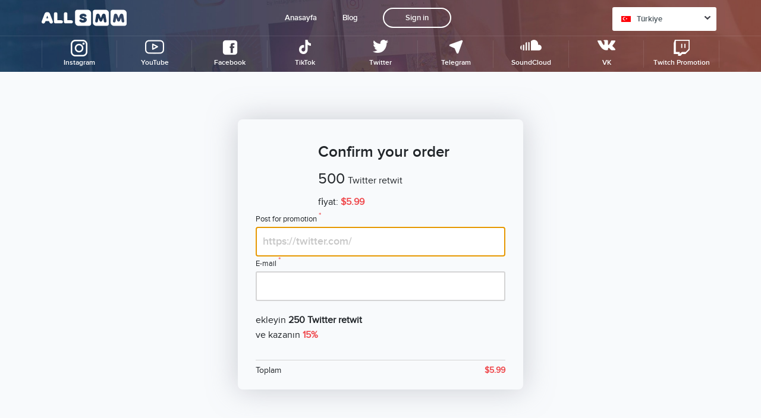

--- FILE ---
content_type: text/html; charset=UTF-8
request_url: https://tr.all-smm.com/checkout/165
body_size: 7016
content:
<!doctype html>
<html lang="en">

<head>
    <meta charset="utf-8">
    <meta http-equiv="X-UA-Compatible" content="IE=edge">
    <meta name="viewport" content="width=device-width, initial-scale=1, maximum-scale=1">
    <title> Buy 500 Twitter Retweets </title>
    <meta name="description" content=" You can buy 500 Twitter retweets, and there will be no need to spend time on promotion of the page by yourself. Retweets are important for increasing the account rating. "/>
    <meta name="keywords" content=" buy 500 Twitter Retweets, get 500 Twitter Retweets "/>
    <meta name="theme-color" content="#342838">
    <meta name="google-site-verification" content="hhk-YhB659B_h14-OqiTHhTNS2QOmJw4KjE7lgBXrAg" />
    <meta name='wmail-verification' content='fcc9e8c628131b10fb3da33a2cdd65ad' />
    <meta name="msvalidate.01" content="A0937E1205327599CF0BDFC51EF7981E" />
    <meta name="yandex-verification" content="96ba56f088d2bcad" />

    
    <!-- Styles -->
    <link href="/css/payment.css?" rel="stylesheet" type="text/css">  
    <link href="https://tr.all-smm.com/css/app.css" rel="stylesheet"> 
    <link rel="shortcut icon" href="/favicon.ico" type="image/x-icon">
    <link href="/fonts/stylesheet.css?id=12sd6312" rel="stylesheet" type="text/css">
    <link href="/css/main.css?id=94dae86ew" rel="stylesheet" type="text/css">
    <link href="/css/blog.css?id=94dae6ee11" rel="stylesheet" type="text/css">
    <link href="/css/service.css?id=12s6d3" rel="stylesheet" type="text/css">
    <link href="/css/offers.css?id=12sd36aa" rel="stylesheet" type="text/css">
    <link href="/css/current-offers.css?id=111612" rel="stylesheet" type="text/css">
    <link href="/css/full-offer.css?id=12sd3a6a" rel="stylesheet" type="text/css">
    <link href="/css/blog-social-icons.css?id=126sd3sd" rel="stylesheet" type="text/css">
    <link href="/css/checoutExtra.css?id=13as66aa3a122d" rel="stylesheet" type="text/css">

    <script src="https://js.stripe.com/v3/"></script>
    <link rel="stylesheet" href="https://fonts.googleapis.com/icon?family=Material+Icons">
	<link href="https://fonts.googleapis.com/css?family=PT+Sans:regular,italic,bold,bolditalic" rel="stylesheet" type="text/css" />
    	<style type="text/css">.price {font-family: 'PT Sans', serif !important;}</style>
    <script>
        window.Laravel = {"csrfToken":"ZKhy9596vXYjKizDJn9RsI3pcWSPw7DLnfOOh6M5"};
        window.offersTexts = {
            'Хит': 'Top',
            'Акция': 'Sale',
            'Быстрый запуск': 'Quick start',
            'Высокое качество': 'High quality',
            '100% с фото и постами': '100% with photos and posts',
            'Купить сейчас': 'Buy now',
            '100% безопасно и надежно': '100% safe and reliable',
        }

    </script>
    <script src="https://cdn.safecharge.com/safecharge_resources/v1/sc_applepay.min.js"></script>
    <!-- Global site tag (gtag.js) - Google Analytics -->
<script async src="https://www.googletagmanager.com/gtag/js?id=UA-132525014-4"></script>
<script>
  window.dataLayer = window.dataLayer || [];
  function gtag(){dataLayer.push(arguments);}
  gtag('js', new Date());

  gtag('config', 'UA-132525014-4');
</script>
    </head>
<body>
<!-- Yandex.Metrika counter -->
<script type="text/javascript" >
    (function(m,e,t,r,i,k,a){m[i]=m[i]||function(){(m[i].a=m[i].a||[]).push(arguments)};
    m[i].l=1*new Date();k=e.createElement(t),a=e.getElementsByTagName(t)[0],k.async=1,k.src=r,a.parentNode.insertBefore(k,a)})
    (window, document, "script", "https://mc.yandex.ru/metrika/tag.js", "ym");
 
    ym(47831356, "init", {
         id:47831356,
         clickmap:true,
         trackLinks:true,
         accurateTrackBounce:true,
         webvisor:true
    });
 </script>
 <noscript><div><img src="https://mc.yandex.ru/watch/47831356" style="position:absolute; left:-9999px;" alt="" /></div></noscript>
 <!-- /Yandex.Metrika counter --><!--/ /-->
<div class="header us instagram white block-back-img">
    <div class="header-inner">
        <div class="header-top">
            <a href="/" class="logo-wrapper">
                <svg class="logo">
                    <use xlink:href="/img/sprite.svg#logo"></use>
                </svg>
            </a>
            <div class="burger">
                <div></div>
                <div></div>
                <div></div>
            </div>
            <div class="mobile-list-menu">
                <div class="header-menu-title">Main menu</div>
<div class="header-menu">
        <a href="/">Anasayfa</a>
        <a href="/blog">Blog</a>
                    <a class="login" href="/login">Sign in</a>
    </div>            </div>
            <div class="select">
                <div class="value" onclick="openSelectLang()">
    <b>TR</b>
    <div class="flag tr"></div>
        Türkiye
    <svg class="arrow">
        <use xlink:href="/img/sprite.svg#arrow-down"></use>
    </svg>
</div>
<div class="list">
        <a href="https://us.all-smm.com/" >
        <div class="flag us"></div>
            <b>US</b> United States
    </a>
        <a href="https://ru.all-smm.com/" >
        <div class="flag ru"></div>
            <b>RU</b> Россия
    </a>
        <a href="https://fr.all-smm.com/" >
        <div class="flag fr"></div>
            <b>FR</b> France
    </a>
        <a href="https://tr.all-smm.com/" >
        <div class="flag tr"></div>
            <b>TR</b> Türkiye
    </a>
        <a href="https://de.all-smm.com/" >
        <div class="flag de"></div>
            <b>DE</b> Deutschland
    </a>
        <a href="https://ae.all-smm.com/" >
        <div class="flag ae"></div>
            <b>AE</b> دولة الإمارات العربية المتحدة
    </a>
        <a href="https://mx.all-smm.com/" >
        <div class="flag mx"></div>
            <b>MX</b> México
    </a>
        <a href="https://br.all-smm.com/" >
        <div class="flag br"></div>
            <b>BR</b> Brasil
    </a>
        <a href="https://it.all-smm.com/" >
        <div class="flag it"></div>
            <b>IT</b> Italia
    </a>
    </div>

            </div>
        </div>
        <div class="header-left-shadow" onclick="closeMenuLeft()"></div>
        <div class="header-left">
            <div class="close" onclick="closeMenuLeft()"></div>
            <a href="/">
                <svg class="logo">
                    <use xlink:href="/img/sprite.svg#logo"></use>
                </svg>
            </a>
            <div class="menu-mobile">
                <div class="menu-item">
    <a href="/instagram" class="item-title item-title-mobile">
        <div class="mobile-menu-icon">
        <img class="item-title-container-logo-m" src="/img/categories-svg/instagram.svg">
        </div>
        <span>Instagram</span>
    </a>
        <div class="dropdown-menu-m">
        <div>
                            <a href="/instagram/buy-instagram-followers">Instagram takipçi</a>
                            <a href="/instagram/buy-instagram-likes">Instagram beğeni</a>
                            <a href="/instagram/buy-instagram-views">Instagram görüntüleme</a>
                            <a href="/instagram/buy-instagram-saves">İnstagram kaydedilenler</a>
                            <a href="/instagram/buy-igtv-likes">İnstagram IGTV beğeni</a>
                            <a href="/instagram/buy-igtv-views">İnstagram IGTV görüntüleme</a>
                            <a href="/instagram/buy-instagram-story-views">İnstagram Hikaye görüntülemeler</a>
                            <a href="/instagram/buy-instagram-likes-on-comments">İnstagram yorum beğenileri</a>
                    </div>
    </div>
    </div>
<div class="menu-item">
    <a href="/youtube" class="item-title item-title-mobile">
        <div class="mobile-menu-icon">
        <img class="item-title-container-logo-m" src="/img/categories-svg/youtube.svg">
        </div>
        <span>YouTube</span>
    </a>
        <div class="dropdown-menu-m">
        <div>
                            <a href="/youtube/buy-youtube-subscribers">YouTube Takipçi</a>
                            <a href="/youtube/buy-youtube-likes-dislikes">YouTube Beğeni</a>
                            <a href="/youtube/buy-youtube-views">YouTube görüntüleme</a>
                            <a href="/youtube/buy-youtube-comments-likes">YouTube yorum beğenileri</a>
                            <a href="/youtube/buy-youtube-comments">YouTube yorumlar</a>
                            <a href="/youtube/buy-youtube-live-stream-viewers">YouTube canlı yayın görüntüleme</a>
                    </div>
    </div>
    </div>
<div class="menu-item">
    <a href="/facebook" class="item-title item-title-mobile">
        <div class="mobile-menu-icon">
        <img class="item-title-container-logo-m" src="/img/categories-svg/facebook.svg">
        </div>
        <span>Facebook</span>
    </a>
        <div class="dropdown-menu-m">
        <div>
                            <a href="/facebook/buy-facebook-followers">FaceBook aboneleri</a>
                            <a href="/facebook/buy-5star-facebook-reviews">Facebook 5 yıldız değerlendirme</a>
                            <a href="/facebook/buy-facebook-page-likes">Facebook sayfa beğenileri</a>
                            <a href="/facebook/buy-facebook-post-likes">Facebook paylaşım beğenileri</a>
                            <a href="/facebook/buy-facebook-comments">Facebook yorumlar</a>
                            <a href="/facebook/buy-facebook-video-views">Video görüntüleme FaceBook</a>
                    </div>
    </div>
    </div>
<div class="menu-item">
    <a href="/tiktok" class="item-title item-title-mobile">
        <div class="mobile-menu-icon">
        <img class="item-title-container-logo-m" src="/img/categories-svg/tik-tok.svg">
        </div>
        <span>TikTok</span>
    </a>
        <div class="dropdown-menu-m">
        <div>
                            <a href="/tiktok/buy-tiktok-followers">TikTok Takipçileri</a>
                            <a href="/tiktok/buy-tiktok-likes">TikTok beğeni</a>
                            <a href="/tiktok/tiktok-video-shares">TikTok Video Shares</a>
                    </div>
    </div>
    </div>
<div class="menu-item">
    <a href="/twitter" class="item-title item-title-mobile">
        <div class="mobile-menu-icon">
        <img class="item-title-container-logo-m" src="/img/categories-svg/twitter.svg">
        </div>
        <span>Twitter</span>
    </a>
        <div class="dropdown-menu-m">
        <div>
                            <a href="/twitter/buy-twitter-followers">Twitter Takipçileri</a>
                            <a href="/twitter/buy-twitter-likes">Twitter beğeni</a>
                            <a href="/twitter/buy-twitter-retweets">Twitter retweet</a>
                    </div>
    </div>
    </div>
<div class="menu-item">
    <a href="/telegram" class="item-title item-title-mobile">
        <div class="mobile-menu-icon">
        <img class="item-title-container-logo-m" src="/img/categories-svg/telegram.svg">
        </div>
        <span>Telegram</span>
    </a>
        <div class="dropdown-menu-m">
        <div>
                            <a href="/telegram/buy-telegram-channel-members">Kanal takipçileri</a>
                            <a href="/telegram/buy-telegram-group-members">Grup takipçileri</a>
                            <a href="/telegram/buy-telegram-post-views">Telegram görüntüleme</a>
                    </div>
    </div>
    </div>
<div class="menu-item">
    <a href="/soundcloud" class="item-title item-title-mobile">
        <div class="mobile-menu-icon">
        <img class="item-title-container-logo-m" src="/img/categories-svg/soundcloud.svg">
        </div>
        <span>SoundCloud</span>
    </a>
        <div class="dropdown-menu-m">
        <div>
                            <a href="/soundcloud/buy-soundcloud-plays">SoundCloud dinleme</a>
                            <a href="/soundcloud/buy-soundcloud-downloads">SoundCloud indirmeler</a>
                            <a href="/soundcloud/buy-soundcloud-likes">SoundCloud Beğeni</a>
                    </div>
    </div>
    </div>
<div class="menu-item">
    <a href="/vk" class="item-title item-title-mobile">
        <div class="mobile-menu-icon">
        <img class="item-title-container-logo-m" src="/img/categories-svg/vk.svg">
        </div>
        <span>VK</span>
    </a>
        <div class="dropdown-menu-m">
        <div>
                            <a href="/vk/buy-vk-followers">VK Takipçileri</a>
                            <a href="/vk/buy-vk-likes">VK beğeni</a>
                    </div>
    </div>
    </div>
<div class="menu-item">
    <a href="/twitch" class="item-title item-title-mobile">
        <div class="mobile-menu-icon">
        <img class="item-title-container-logo-m" src="/img/categories-svg/twitch.svg">
        </div>
        <span>Twitch Promotion</span>
    </a>
        <div class="dropdown-menu-m">
        <div>
                            <a href="/twitch/twitch-subscribers">Twitch Subscribers</a>
                            <a href="/twitch/twitch-channel-views">mainmenu.Twitch Channel views</a>
                            <a href="/twitch/twitch-clip-views">mainmenu.Twitch Clip views</a>
                    </div>
    </div>
    </div>
</div>
        </div>
        <div class="header-middle">
            <div class="menu-soc">
                <div class="menu-item">
    <a href="/instagram" class="item-title">
        <div class="item-title-container">
        <img class="item-title-container-logo" src="/img/categories-svg/instagram.svg">
        <span>Instagram</span>
        </div>
    </a>
        <div class="dropdown-menu">
        <div>
                            <a href="/instagram/buy-instagram-followers">Instagram takipçi</a>
                            <a href="/instagram/buy-instagram-likes">Instagram beğeni</a>
                            <a href="/instagram/buy-instagram-views">Instagram görüntüleme</a>
                            <a href="/instagram/buy-instagram-saves">İnstagram kaydedilenler</a>
                            <a href="/instagram/buy-igtv-likes">İnstagram IGTV beğeni</a>
                            <a href="/instagram/buy-igtv-views">İnstagram IGTV görüntüleme</a>
                            <a href="/instagram/buy-instagram-story-views">İnstagram Hikaye görüntülemeler</a>
                            <a href="/instagram/buy-instagram-likes-on-comments">İnstagram yorum beğenileri</a>
                    </div>
    </div>
    </div>
<div class="menu-item">
    <a href="/youtube" class="item-title">
        <div class="item-title-container">
        <img class="item-title-container-logo" src="/img/categories-svg/youtube.svg">
        <span>YouTube</span>
        </div>
    </a>
        <div class="dropdown-menu">
        <div>
                            <a href="/youtube/buy-youtube-subscribers">YouTube Takipçi</a>
                            <a href="/youtube/buy-youtube-likes-dislikes">YouTube Beğeni</a>
                            <a href="/youtube/buy-youtube-views">YouTube görüntüleme</a>
                            <a href="/youtube/buy-youtube-comments-likes">YouTube yorum beğenileri</a>
                            <a href="/youtube/buy-youtube-comments">YouTube yorumlar</a>
                            <a href="/youtube/buy-youtube-live-stream-viewers">YouTube canlı yayın görüntüleme</a>
                    </div>
    </div>
    </div>
<div class="menu-item">
    <a href="/facebook" class="item-title">
        <div class="item-title-container">
        <img class="item-title-container-logo" src="/img/categories-svg/facebook.svg">
        <span>Facebook</span>
        </div>
    </a>
        <div class="dropdown-menu">
        <div>
                            <a href="/facebook/buy-facebook-followers">FaceBook aboneleri</a>
                            <a href="/facebook/buy-5star-facebook-reviews">Facebook 5 yıldız değerlendirme</a>
                            <a href="/facebook/buy-facebook-page-likes">Facebook sayfa beğenileri</a>
                            <a href="/facebook/buy-facebook-post-likes">Facebook paylaşım beğenileri</a>
                            <a href="/facebook/buy-facebook-comments">Facebook yorumlar</a>
                            <a href="/facebook/buy-facebook-video-views">Video görüntüleme FaceBook</a>
                    </div>
    </div>
    </div>
<div class="menu-item">
    <a href="/tiktok" class="item-title">
        <div class="item-title-container">
        <img class="item-title-container-logo" src="/img/categories-svg/tik-tok.svg">
        <span>TikTok</span>
        </div>
    </a>
        <div class="dropdown-menu">
        <div>
                            <a href="/tiktok/buy-tiktok-followers">TikTok Takipçileri</a>
                            <a href="/tiktok/buy-tiktok-likes">TikTok beğeni</a>
                            <a href="/tiktok/tiktok-video-shares">TikTok Video Shares</a>
                    </div>
    </div>
    </div>
<div class="menu-item">
    <a href="/twitter" class="item-title">
        <div class="item-title-container">
        <img class="item-title-container-logo" src="/img/categories-svg/twitter.svg">
        <span>Twitter</span>
        </div>
    </a>
        <div class="dropdown-menu">
        <div>
                            <a href="/twitter/buy-twitter-followers">Twitter Takipçileri</a>
                            <a href="/twitter/buy-twitter-likes">Twitter beğeni</a>
                            <a href="/twitter/buy-twitter-retweets">Twitter retweet</a>
                    </div>
    </div>
    </div>
<div class="menu-item">
    <a href="/telegram" class="item-title">
        <div class="item-title-container">
        <img class="item-title-container-logo" src="/img/categories-svg/telegram.svg">
        <span>Telegram</span>
        </div>
    </a>
        <div class="dropdown-menu">
        <div>
                            <a href="/telegram/buy-telegram-channel-members">Kanal takipçileri</a>
                            <a href="/telegram/buy-telegram-group-members">Grup takipçileri</a>
                            <a href="/telegram/buy-telegram-post-views">Telegram görüntüleme</a>
                    </div>
    </div>
    </div>
<div class="menu-item">
    <a href="/soundcloud" class="item-title">
        <div class="item-title-container">
        <img class="item-title-container-logo" src="/img/categories-svg/soundcloud.svg">
        <span>SoundCloud</span>
        </div>
    </a>
        <div class="dropdown-menu">
        <div>
                            <a href="/soundcloud/buy-soundcloud-plays">SoundCloud dinleme</a>
                            <a href="/soundcloud/buy-soundcloud-downloads">SoundCloud indirmeler</a>
                            <a href="/soundcloud/buy-soundcloud-likes">SoundCloud Beğeni</a>
                    </div>
    </div>
    </div>
<div class="menu-item">
    <a href="/vk" class="item-title">
        <div class="item-title-container">
        <img class="item-title-container-logo" src="/img/categories-svg/vk.svg">
        <span>VK</span>
        </div>
    </a>
        <div class="dropdown-menu">
        <div>
                            <a href="/vk/buy-vk-followers">VK Takipçileri</a>
                            <a href="/vk/buy-vk-likes">VK beğeni</a>
                    </div>
    </div>
    </div>
<div class="menu-item">
    <a href="/twitch" class="item-title">
        <div class="item-title-container">
        <img class="item-title-container-logo" src="/img/categories-svg/twitch.svg">
        <span>Twitch Promotion</span>
        </div>
    </a>
        <div class="dropdown-menu">
        <div>
                            <a href="/twitch/twitch-subscribers">Twitch Subscribers</a>
                            <a href="/twitch/twitch-channel-views">mainmenu.Twitch Channel views</a>
                            <a href="/twitch/twitch-clip-views">mainmenu.Twitch Clip views</a>
                    </div>
    </div>
    </div>
            </div>
        </div>
    </div>
    </div>
<script>gtag('event', 'checkout');</script>
<div class="instagram-checkout">
  <div class="instagram-chekout__title-container">

    <div class="instagram-checout__description-wrap description-wrap">
      <div class="description-wrap-empty"></div>
      <div class="description-wrap-text">
        <h3 class="instagram-checout__title">Confirm your order</h3>
        <div class="instagram-checout__description-container">
          <div>500</div>
          <p>Twitter retwit</p>
        </div>
        <p class="instagram-checout__price">FİYAT: <span>$5.99</span></p>
        <div class="instagram-chekout__avatar" id="avatar"></div>
      </div>
    </div>


  </div>

  <form action="/payment" id="checkoutForm" class="instagram-checout__input-container" method="POST">
    <input type="hidden" name="_token" value="ZKhy9596vXYjKizDJn9RsI3pcWSPw7DLnfOOh6M5">        <div class="instagram-checout__input-container">
      <p class="instagram-checout__input-description">
        Post for promotion<sup>*</sup>
      </p>
      <input type="text" name="link" required="" value="" placeholder="https://twitter.com/" class="instagram-checout__input" id="link" autofocus="">
    </div>
      
    <div class="instagram-checout__input-container instagram-checout__noheight">
      <p class="instagram-checout__input-description" style="display:none;">
          Number<sup>*</sup>
        </p>
      <input type="text" name="amount" required="" value="500" style="display:none;" id="amount" disabled  class="instagram-checout__input input-number">
    </div>


          
     <div class="instagram-checout__input-container">
        <p class="instagram-checout__input-description">
        E-mail<sup>*</sup>
      </p>
        <input type="email" name="email" required="" value="" id="email"  class="instagram-checout__input input-number">
      </div>
    
        <div class="instagram-checout__offer-container">
      <div class="instagram-checout__offer-item offer-item-text">
        <p class="instagram-checout__offer-description">
          ekleyin <b>250 Twitter retwit</b><br>ve kazanın  <span><b>15%</b></span>
        </p>
        <p class="instagram-checout__offer-added instagram-checout__Dnone">
          <img src="/img/checked.svg">Ekli        </p>
      </div>
      <!--<div class="instagram-checout__offer-item offer-item-buttom">
        <div class="instagram-checout__offer-button instagram-checout__none inst-offer-button">
        <p>İçin Ekle $2.55 <span>$3.00</span></p>
        </div>
        <div class="instagram-checout__offer-remove instagram-checout__Dnone">
          <span>$2.55</span><p class="instagram-checout__remove">Remove</p>
        </div>
      </div>-->
    </div>
    <div class="instagram-checout__total">
      <span>Toplam</span>
      <div>$<span id="total">5.99</span></div>
    </div>
        <!--<button class="instagram-checout__pay-button" data-category="41" id="proceed" style="background:#d2d2d2;">Gönder</button>-->
    <input type="hidden" name="offerId" value="165">
    <input type="hidden" name="orderId" value="0">
    <input type="hidden" name="withExtra" id="withExtra" value="0">
  </form>
</div>
<script>
  window.checkErors = {
            'Invalid url': "Invalid url, or profile closed",
            'Invalid mail': "Invalid mail",
            'Mail exists': "Mail exists",
        };

  const offerAdded = document.querySelector(`.instagram-checout__offer-added`);
  const offerRemove = document.querySelector(`.instagram-checout__offer-remove`);
  const offerButton = document.querySelector(`.inst-offer-button`);
  const checoutRemove = document.querySelector(`.instagram-checout__remove`);
  const totalPrice = document.getElementById('total');
  const totalValue = document.getElementById('amount');
  const withExtra = document.getElementById('withExtra');

  offerButton.addEventListener(`click`, () => {
    offerButton.classList.remove('instagram-checout__offer-button');
    offerRemove.classList.remove('instagram-checout__Dnone');
    offerAdded.classList.remove('instagram-checout__Dnone');
    totalPrice.innerHTML = "8.54";
    totalValue.value = "750";
    withExtra.value = 1;
  });
  checoutRemove.addEventListener(`click`, () => {
    offerButton.classList.add('instagram-checout__offer-button');
    offerRemove.classList.add('instagram-checout__Dnone');
    offerAdded.classList.add('instagram-checout__Dnone');
    totalPrice.innerHTML = "5.99";
    totalValue.value = "500";
    withExtra.value=0;
  });
</script>
<script src="/js/checkout_extra.js?id=fas" type="text/javascript"></script>
<footer class="us">
    <div class="content-container footer-links">
                                                                                    </div>
    <div class="content-container footer-info">
        <div class="left-side">
            <div class="copyright">© 2019 All rights reserved</div>
            <div class="small-text">Is not a public offer</div>
            <div class="images">
                    <img src="/img/visa.svg"/>
                    <img src="/img/mastercard.svg"/>
            </div>
        </div>
        <div class="info">GES ONLINE TECHNOLOGY LIMITED<br>
            Leontiou, 163, Clerimos Building, 3022, Limassol, Cyprus<br>

            ☎ +35722232494
        </div>
        <div class="links">
            <a href="/policy">Kullanım koşulları</a><br>
            <a href="/terms-of-use">Kullanım koşulları</a><br>
            <!--<div class="ya-share2" style="margin-top: 10px;"
                 data-services="facebook,gplus,twitter,telegram,whatsapp,viber,skype,vkontakte"></div>-->

        </div>
    </div>
</footer>
<div id="pop-up"><!--//--></div>
<div id="loading-screen">
    <svg xmlns:svg="http://www.w3.org/2000/svg" xmlns="http://www.w3.org/2000/svg" xmlns:xlink="http://www.w3.org/1999/xlink" version="1.0" width="200px" height="200px" viewBox="0 0 128 128" xml:space="preserve"><rect x="0" y="0" width="100%" height="100%"  /><g><circle cx="16" cy="64" r="16" fill="#ef494d" fill-opacity="1"/><circle cx="16" cy="64" r="16" fill="#f48688" fill-opacity="0.67" transform="rotate(45,64,64)"/><circle cx="16" cy="64" r="16" fill="#f8b3b4" fill-opacity="0.42" transform="rotate(90,64,64)"/><circle cx="16" cy="64" r="16" fill="#fcdbdb" fill-opacity="0.2" transform="rotate(135,64,64)"/><circle cx="16" cy="64" r="16" fill="#fdeaea" fill-opacity="0.12" transform="rotate(180,64,64)"/><circle cx="16" cy="64" r="16" fill="#fdeaea" fill-opacity="0.12" transform="rotate(225,64,64)"/><circle cx="16" cy="64" r="16" fill="#fdeaea" fill-opacity="0.12" transform="rotate(270,64,64)"/><circle cx="16" cy="64" r="16" fill="#fdeaea" fill-opacity="0.12" transform="rotate(315,64,64)"/><animateTransform attributeName="transform" type="rotate" values="0 64 64;315 64 64;270 64 64;225 64 64;180 64 64;135 64 64;90 64 64;45 64 64" calcMode="discrete" dur="720ms" repeatCount="indefinite"></animateTransform></g></svg>
</div>
<script>
    window.popUpTexts = {
        'перейти к оплате': "proceed to payment",
        'Отправить': "Send",
        'Получить': "Get",
        'Введите промокод': "Enter your promo code",
        'Добавить лайки на одну запись': "Add likes to one post",
        'Добавить просмотры на одну запись': "Add a views for one entry",
        'Добавить комментарий на одну запись': "Add a comment for one entry",
        'ОСТАВИТЬ ЗАЯВКУ': "LEAVE YOUR REQUEST",
        'сслыка на профиль': "Link to the profile",
        'Промо код': "Promo code",
        'Количество записей': "Number of posts",
        'В поле нужно вставить ссылку поста': "In the field you need to write the link of the post",
        'Мы не передаем Вашу персональную': "We don't share your personal information with third parties",
        'Я принимаю правила пользования': "site.\u042f \u043f\u0440\u0438\u043d\u0438\u043c\u0430\u044e \u043f\u0440\u0430\u0432\u0438\u043b\u0430 \u043f\u043e\u043b\u044c\u0437\u043e\u0432\u0430\u043d\u0438\u044f",
        'Тема': "Theme",
        'Сообщение': "Message",
        'Сообщение отправлено': "Message has been sent",
        'Ошибка при отправке сообщения': "Message sending failed",
        'Ссылка на публикацию': "Link to the post",
        'Вы ввели несуществующий e-mail адрес': "You've entered an invalid e-mail",
        'Пароль': "Password",
        'Авторизоваться': "Sign in",
        'Вы не заполнили обязательное поле': "You haven't filled in the required field",
        'Вы ввели несуществующий номер карты': "site.\u0412\u044b \u0432\u0432\u0435\u043b\u0438 \u043d\u0435\u0441\u0443\u0449\u0435\u0441\u0442\u0432\u0443\u044e\u0449\u0438\u0439 \u043d\u043e\u043c\u0435\u0440 \u043a\u0430\u0440\u0442\u044b",
        'Проверяем существование страницы': "Account check",
        'Такой страницы не существует': "The page doesn't exist, or the account is closed",
        'Для накрутки нужно изменить настройки приватности': "Change the profile privacy settings",
        'Ссылка должна быть следующего вида: ': "site.\u0421\u0441\u044b\u043b\u043a\u0430 \u0434\u043e\u043b\u0436\u043d\u0430 \u0431\u044b\u0442\u044c \u0441\u043b\u0435\u0434\u0443\u044e\u0449\u0435\u0433\u043e \u0432\u0438\u0434\u0430: ",
        ' или': "site. \u0438\u043b\u0438",
        'У меня есть промо-код': "I have a promo code",
        'Введите nickname': "Enter nickname",
        'oldLogin': '',
        'oldEmail': '',
        'oldTheme': '',
        'oldMessage': '',
    }
</script>
<script>
    window.env = 'production'; // переменная для SafeCharge
            window.auth = false;
    </script>
<script src="/js/manifest.js?id=694e956385bc95794a8e" type="text/javascript"></script>
<script src="/js/vendor.js?id=8a7245b0b476718e5ac3" type="text/javascript"></script>
<script src="/js/main.js?id=3ac7c77becf4b8e5602f" type="text/javascript"></script>
	<script>
		console.log("check");
		console.log(window.reviews);
	</script>
    <script src="/js/submit-order.js?id=23g23"></script>
    <!--<script src="/js/new-orders.js?id=2d3ca84a86353b194aac"></script>-->
    <script src="/js/video-review.js?id=5ac597f67401adff411d"></script>
    <script src="/js/review.js?id=9dd76e0e9a5e0c3e65964"></script>
    <script src="/js/personal.js?id=9dd7e0e9a5e0c3e65964"></script>
    <script src="/js/offers.js?id=19e811f7c62380741853"></script>
    <!--<script src="/js/getFocus.js?id=19e811f7c62380741853"></script>-->
    <!--<script src="//yastatic.net/es5-shims/0.0.2/es5-shims.min.js"></script>
    <script src="//yastatic.net/share2/share.js"></script>-->
</body>
</html>


--- FILE ---
content_type: text/css
request_url: https://tr.all-smm.com/css/main.css?id=94dae86ew
body_size: 16174
content:
body {
    margin: 0;
    font-family: proxima nova semibold;
    font-weight: 500;
    min-height: 100vh;
    display: -webkit-box;
    display: -ms-flexbox;
    display: flex;
    -webkit-box-orient: vertical;
    -webkit-box-direction: normal;
    -ms-flex-direction: column;
    flex-direction: column
}
.dollar {
    font-size: 20px;
    padding-top:3px;
}
.article {
    padding-bottom: 70px;
    background: #f9f9f9;
}

.article a {
    color: #ef494d
}

.article a:hover {
    text-decoration: underline
}

.article-title {
    text-align: center;
    font-size: 35px;
    color: #3b4555;
    font-weight: 600;
    margin: 20px 0
}

.article-text {
    line-height: 22px;
    font-size:16px;
    font-family: Verdana,proxima nova regular;
    color:#3b4555;
    margin-bottom: 20px;
}
.article-text strong{
    color:#f86b55;
}
.article-text li {
    margin-bottom: 5px;
}

h1,
h2,
h3,
h4,
h5 {
    margin: 0;
    padding: 0;
    font-size: inherit
}

a {
    color: inherit;
    text-decoration: none
}

.restart-order {
    text-transform: uppercase
}

.restart-order.link {
    cursor: pointer;
    text-decoration: underline
}

.have-promo {
    margin: 15px auto;
    text-align: center
}

.have-promo>a {
    color: #243139;
    font-size: 14px;
    line-height: 20px;
    cursor: pointer;
    opacity: .6;
    text-decoration: underline
}

.have-promo>a:hover {
    opacity: 1
}

.gray-round {
    width: 130px;
    height: 130px;
    border-radius: 50%;
    background: #dfdfdf;
    margin: 0 auto;
    display: -webkit-box;
    display: -ms-flexbox;
    display: flex;
    -webkit-box-pack: center;
    -ms-flex-pack: center;
    justify-content: center;
    -webkit-box-align: center;
    -ms-flex-align: center;
    align-items: center
}

.gray-round>img {
    width: 70px;
    height: 70px
}

.field-error {
    font-size: 12px;
    line-height: 16px;
    color: #f5405d;
    padding-top: 5px
}

.flag {
    width: 16px;
    min-width: 16px;
    height: 10px;
    background: url(/images/flags.png?642e6c386c0c545d17c20b6975feea84)
}

.flag.ae {
    background-position: -16px 0
}

.flag.ar {
    background-position: -16px -30px
}

.flag.au {
    background-position: 0 -10px
}

.flag.be {
    background-position: -16px -10px
}

.flag.br {
    background-position: 0 -20px
}

.flag.ca {
    background-position: -16px -20px
}

.flag.ch {
    background-position: -32px 0
}

.flag.co {
    background-position: -32px -10px
}

.flag.de {
    background-position: -32px -20px
}

.flag.es {
    background-position: 0 -30px
}

.flag.fr {
    background-position: 0 0
}

.flag.gb {
    background-position: -32px -30px
}

.flag.it {
    background-position: -48px 0
}

.flag.mx {
    background-position: -48px -10px
}

.flag.no {
    background-position: -48px -20px
}

.flag.pt {
    background-position: -48px -30px
}

.flag.ru {
    background-position: 0 -40px
}

.flag.se {
    background-position: -16px -40px
}

.flag.tr {
    background-position: -32px -40px
}

.flag.us {
    background-position: -48px -40px
}

.flag.cn {
    background-position: 0 -50px
}

.flag.jp {
    background-position: -16px -50px
}

.select {
    width: 175px;
    -webkit-box-sizing: border-box;
    box-sizing: border-box;
    position: relative;
    height: 36px;
    margin: 0 5px;
    cursor: pointer
}

.select .value {
    border-radius: 3px
}

.select a.selected,
.select a:hover {
    color: #ef494d
}

.select .value,
.select a {
    color: #465259;
    font-size: 13px;
    background: #fff;
    padding: 10px 25px 10px 15px;
    display: -webkit-box;
    display: -ms-flexbox;
    display: flex;
    -webkit-box-pack: start;
    -ms-flex-pack: start;
    justify-content: flex-start;
    -webkit-box-align: center;
    -ms-flex-align: center;
    align-items: center
}

.select .value b,
.select a b {
    font-size: 0
}

.select .arrow {
    position: absolute;
    right: 10px;
    top: calc(50% - 3px);
    width: 10px;
    height: 6px;
    fill: #41424a
}

.select .flag {
    width: 16px;
    height: 10px;
    margin-right: 10px
}

.select .list {
    position: absolute;
    left: 0;
    right: 0;
    top: 40px;
    max-height: 50vh;
    background: #fff;
    border-radius: 3px;
    overflow: auto;
    opacity: 0;
    z-index: -1;
    -webkit-transition: opacity .3s, z-index .3s;
    transition: opacity .3s, z-index .3s
}

.select .list.open {
    -webkit-transition: opacity .3s, z-index 0s;
    transition: opacity .3s, z-index 0s;
    z-index: 5;
    opacity: 1
}

.auth-data {
    display: -webkit-box;
    display: -ms-flexbox;
    display: flex;
    -webkit-box-align: center;
    -ms-flex-align: center;
    align-items: center
}

.your-mail {
    text-transform: none;
    text-decoration: underline;
    font-size: 14px;
    font-weight: 500;
    padding: 0 10px
}

#logout {
    cursor: pointer;
    width: 16px;
    height: 16px;
    fill: #fff;
    padding-right: 10px;
    opacity: .7
}

.login {
    margin: 0 35px;
    text-align: center;
    padding: 5px;
    min-width: 115px;
    border: 2px solid #fff;
    border-radius: 20px;
    -webkit-transition: .2s;
    transition: .2s;
    background: hsla(0, 0%, 100%, 0)
}

.login:hover {
    background: #fff;
    color: #ef494d
}

.top-block-inner {
    display: -webkit-box;
    display: -ms-flexbox;
    display: flex;
    -webkit-box-align: center;
    -ms-flex-align: center;
    align-items: center
}

.top-block-inner>div {
    /*-ms-flex-preferred-size: 100%;
    flex-basis: 100%*/
}

.top-block-inner .top-block-text {
    color: #fff;
    font-family: muller light;
    font-weight: 400;
    font-size: 52px;
    width: 100vw;
    display: block;
    text-align: center;
}

.top-block-inner .top-block-text .top-block-mini {
    font-size: 28px;
    line-height: 40px
}

.top-block-inner .top-block-text .top-block-title {
    line-height: 45px;
    font-weight: 700;
    font-size: 40px;
    margin-bottom: 40px;
    position: relative;
    margin:0;
}

/*.top-block-inner .top-block-text .top-block-title:before {
    content: "";
    position: absolute;
    left: 0;
    border-radius: 2px;
    height: 5px;
    width: 60px;
    bottom: -20px;
    background: #fff
}*/

.top-block-inner .top-block-text .big {
    font-weight: 700
}

.top-block-inner .img {
    height: 660px;
    overflow: hidden
}

.top-block-inner .img img {
    height: 100%
}

.header .header-inner {
    background: -webkit-gradient(linear, left top, right top, from(#0c2247), to(#662f26));
    background: linear-gradient(90deg, #0c2247 0, #662f26)
}

.header .header-inner .header-top {
    max-width: 1140px;
    margin: 0 auto;
    display: -webkit-box;
    display: -ms-flexbox;
    display: flex;
    -webkit-box-pack: justify;
    -ms-flex-pack: justify;
    justify-content: space-between;
    -webkit-box-align: center;
    -ms-flex-align: center;
    align-items: center;
    height: 60px
}

.header .header-inner .header-top .logo {
    height: 28px;
    width: 143px;
    fill: #fff
}

.header .header-inner .header-top .header-menu-title {
    display: none
}

.header .header-inner .header-top .header-menu {
    color: #fff;
    display: -webkit-box;
    display: -ms-flexbox;
    display: flex;
    -webkit-box-align: center;
    -ms-flex-align: center;
    align-items: center;
    -webkit-box-pack: justify;
    -ms-flex-pack: justify;
    justify-content: space-between;
    min-width: 300px;
    max-width: 600px
}

.header .header-inner .header-top .header-menu>a {
    margin: 10px;
    font-weight: 600;
    font-size: 13px
}

.header.white .header-inner {
    background: hsla(0, 0%, 100%, .1)
}

.header.instagram {
    background-image: url("/img/instagram.jpg")
}

.header.youtube {
    background-image: url("/img/youtube.jpg")
}

.header.askfm {
    background-image: url("/img/askfm.jpg")
}

.header.facebook {
    background-image: url("/img/facebook.jpg")
}

.header.google-maps {
    background-image: url("/img/google-maps.jpg")
}

.header.google-plus {
    background-image: url("/img/google-plus.jpg")
}

.header.periscope {
    background-image: url("/img/periscope.jpg")
}

.header.pinterest {
    background-image: url("/img/pinterest.jpg")
}

.header.shazam {
    background-image: url("/img/shazam.jpg")
}

.header.soundcloud {
    background-image: url("/img/soundcloud.jpg")
}

.header.telegram {
    background-image: url("/img/telegram.jpg")
}

.header.twitter {
    background-image: url("/img/twitter.jpg")
}

.header.vimeo {
    background-image: url("/img/vimeo.jpg")
}

.header.vine {
    background-image: url("/img/vine.jpg")
}

.header .header-middle {
    border-top: 1px solid hsla(0, 0%, 100%, .1)
}

.header .header-middle .menu-soc {
    width: 1140px;
    display: -webkit-box;
    display: -ms-flexbox;
    display: flex;
    margin: 0 auto;
    height: 60px
}

.header .header-middle .menu-soc .menu-item {
    /*-webkit-box-flex: 1;
    -ms-flex-positive: 1;
    flex-grow: 1;*/
    width:100%;
    display: -webkit-box;
    display: -ms-flexbox;
    display: flex;
    -webkit-box-pack: center;
    -ms-flex-pack: center;
    justify-content: center;
    -webkit-box-align: center;
    -ms-flex-align: center;
    align-items: center;
    position: relative;
    cursor: pointer
}

.header .header-middle .menu-soc .menu-item>a {
    color: #fff;
    text-align: center;
    font-size: 12px;
    width:100%;
    height: auto;
}

.header .header-middle .menu-soc .menu-item:after,
.header .header-middle .menu-soc .menu-item:first-of-type:before {
    content: "";
    position: absolute;
    width: 1px;
    background: hsla(0, 0%, 100%, .1);
    top: 7px;
    bottom: 7px
}

.header .header-middle .menu-soc .menu-item:first-of-type:before {
    left: 0
}

.header .header-middle .menu-soc .menu-item:after {
    right: 0
}

.header .header-middle .menu-soc .menu-item.active,
.header .header-middle .menu-soc .menu-item:hover {
    background: -webkit-gradient(linear, left top, right top, from(#f23430), to(#fb732e));
    background: linear-gradient(90deg, #f23430 0, #fb732e)
}

.header .header-middle .menu-soc .menu-item svg {
    width: 100%;
    height: 28px;
    fill: #fff
}

.header .header-middle .menu-soc .menu-item .mini {
    height: 24px
}

.header .header-middle .menu-soc .menu-item .micro {
    height: 18px
}

.header .header-middle .menu-soc .menu-item .maxi {
    height: 32px
}

.header .header-middle .menu-soc .menu-item .dropdown-menu {
    z-index: 5;
    display: none;
    position: absolute;
    left: 0;
    top: 60px;
    background: -webkit-gradient(linear, left top, right top, from(#f23430), to(#fb732e));
    background: linear-gradient(90deg, #f23430 0, #fb732e);
    width: 245px
}

.header .header-middle .menu-soc .menu-item .dropdown-menu a {
    font-size: 14px;
    display: block;
    padding: 5px 10px;
    color: #fff
}

.header .header-middle .menu-soc .menu-item .dropdown-menu a:hover {
    opacity: .6
}

.header .header-middle .menu-soc .menu-item:hover .dropdown-menu {
    display: block
}

.header .header-middle .menu-soc .menu-item:nth-of-type(10) .dropdown-menu,
.header .header-middle .menu-soc .menu-item:nth-of-type(11) .dropdown-menu {
    left: auto;
    right: 0
}

.text {
    color: #404149;
    margin-bottom: 10px !important
}

.text p {
    margin: 20px 0;
    font-size: 14px;
    line-height: 20px
}

.text h2 {
    color: #28292e;
    text-align: center;
    margin: 50px 0 30px;
    font-size: 26px;
    font-weight: 500;
}

.content-container {
    max-width: 1140px;
    padding: 0 10px;
    margin: 0 auto

}
.content-container h2 {
    font-size: 26px;
    margin-top:0px;
    margin-bottom: 20px;
    color:#3b4555;
    text-align: left;
    font-family: Verdana,proxima nova bold;
    font-weight: 500;
}
.content-container h3 {
    font-size: 26px;
    margin:10px 0;
    color:#3b4555;
    text-align: left;
    font-family: Verdana,proxima nova bold;
    font-weight: 500;
}
.content-container .title-content-container {
    text-align: center;
    font-size: 30px;
    font-weight: 700;
    color: #243139;
    padding: 10px 10px 40px;
    position: relative;
    font-family:proxima nova bold;
    font-weight: 500;

}

.content-container .title-content-container a:hover {
    opacity: .8
}

.content-container .title-content-container>div {
    font-size: 20px
}

.content-container .title-content-container:after {
    content: "";
    position: absolute;
    width: 60px;
    height: 5px;
    background: #ef494d;
    border-radius: 2px;
    left: calc(50% - 30px);
    bottom: 20px
}

.content-container .title-content-container.light {
    color: #fff;
    line-height:40px;
    max-width: 600px;
    margin:0 auto 20px auto;
}
@media(min-width: 941px) {
    .content-container .title-content-container.light {
        margin:0 auto;
    }
}

#feedback-button div {
    border: 2px solid #ffa341
}

#feedback-button div:hover {
    background: #ffa341
}

footer {
    background: #00101d;
    color: #fff
}

footer .footer-links {
    margin: 0 auto !important;
    padding: 30px 10px;
    border-bottom: 1px solid #0d1c29;
    font-size: 13px;
    display: -webkit-box;
    display: -ms-flexbox;
    display: flex;
    -ms-flex-wrap: wrap;
    flex-wrap: wrap;
  -webkit-box-pack: start;
      -ms-flex-pack: start;
          justify-content: flex-start;
}

footer .footer-links .footer-links__group {
    width: 280px;
    margin-bottom: 25px
}

footer .footer-links .footer-links__group .footer-links__title {
    font-weight: 600;
    font-size: 16px;
    margin-bottom: 10px;
    text-align: left
}

footer .footer-links .footer-links__group .footer-links__item {
    text-align: left;
    display: block;
    opacity: .5;
    -webkit-transition: .2s;
    transition: .2s;
    cursor: pointer;
    line-height: 24px
}

footer .footer-links .footer-links__group .footer-links__item:hover {
    opacity: 1;
    text-decoration: underline
}

footer .footer-info {
    display: -webkit-box;
    display: -ms-flexbox;
    display: flex;
    -ms-flex-pack: distribute;
    justify-content: space-around;
    -webkit-box-align: start;
    -ms-flex-align: start;
    align-items: flex-start;
    padding: 50px 10px !important
}

footer .footer-info>div {
    -webkit-box-flex: 1;
    -ms-flex-positive: 1;
    flex-grow: 1
}

footer .left-side {
    line-height: 20px
}

footer .left-side .copyright {
    font-size: 14px
}

footer .left-side .small-text {
    font-size: 12px
}

footer .left-side .images {
    padding-top: 5px;
    display: -webkit-box;
    display: -ms-flexbox;
    display: flex;
    -webkit-box-pack: start;
    -ms-flex-pack: start;
    justify-content: flex-start;
    -webkit-box-align: center;
    -ms-flex-align: center;
    align-items: center
}

footer .left-side .images img {
    height: 40px;
    padding-right: 10px
}

footer .info {
    text-align: center;
    font-size: 12px;
    line-height: 18px
}

footer .links {
    text-align: right;
    font-size: 14px;
    line-height: 20px
}

footer .links>a {
    color: #fff;
    text-decoration: underline
}

.block2 {
    background-image: url("/img/block2.jpg")
}

.block3 {
    background-image: url("/img/block3.jpg")
}

.block4 {
    background-image: url("/img/block4.jpg")
}

.block5 {
    background-image: url("/img/block5.jpg")
}

.block404 {
    background-image: url("/img/block404.jpg")
}

.dark-back {
    background: #342838
}

.block-404,
.block-back-img {
    background-position: 50%;
    background-repeat: no-repeat;
    background-size: cover
}

.steps {
    display: -webkit-box;
    display: -ms-flexbox;
    display: flex;
    -webkit-box-align: start;
    -ms-flex-align: start;
    align-items: flex-start;
    padding-bottom: 75px
}

.steps .step {
    -ms-flex-preferred-size: 33%;
    flex-basis: 33%;
    color: #fff;
    text-align: center;
    margin: 0 15px;
    position: relative
}

.steps .step .step-number {
    width: 78px;
    height: 78px;
    overflow: hidden;
    border-radius: 50%;
    margin: 0 auto 30px;
    font-size: 30px;
    font-family: muller bold;
    font-weight: 700
}

.steps .step .step-number,
.steps .step .step-number>div {
    display: -webkit-box;
    display: -ms-flexbox;
    display: flex;
    -webkit-box-pack: center;
    -ms-flex-pack: center;
    justify-content: center;
    -webkit-box-align: center;
    -ms-flex-align: center;
    align-items: center
}

.steps .step .step-number>div {
    position: relative;
    background: #fb722e;
    width: 70px;
    height: 40px
}

.steps .step .step-number>div:after,
.steps .step .step-number>div:before {
    content: "";
    position: absolute;
    left: 0;
    width: 0;
    border-left: 35px solid transparent;
    border-right: 35px solid transparent
}

.steps .step .step-number>div:before {
    top: -20px;
    border-bottom: 20px solid #fb722e
}

.steps .step .step-number>div:after {
    bottom: -20px;
    border-top: 20px solid #fb722e
}

.steps .step .step-title {
    font-size: 18px;
    line-height: 24px;
    font-weight: 700;
    padding-bottom: 15px
}

.steps .step .step-text {
    font-size: 14px;
    line-height: 20px
}

.pluses {
    display: -webkit-box;
    display: -ms-flexbox;
    display: flex;
    padding-bottom: 75px;
    -webkit-box-align: start;
    -ms-flex-align: start;
    align-items: flex-start
}

.pluses .plus {
    margin: 0 15px;
    text-align: center;
    -ms-flex-preferred-size: 25%;
    flex-basis: 25%
}

.pluses .plus>svg {
    width: 46px;
    height: 35px;
    display: block;
    margin: 0 auto 25px;
    fill: #ef494d
}

.pluses .plus .plus-title {
    font-size: 18px;
    color: #243139;
    font-weight: 700;
    padding-bottom: 15px;
    text-align:center;
}

.pluses .plus .plus-text {
    font-size: 14px;
    line-height: 20px;
    color: #28292e;
    text-align: center;
    font-family: Verdana,proxima nova regular;
}

.issues {
    padding-bottom: 60px
}

.issues .issue {
    margin: 10px auto;
    border-radius: 4px;
    border: 1px solid #d3d6d7;
    padding: 18px;
    position: relative;
    cursor: pointer;
    overflow: hidden
}

.issues .issue .issue-title {
    font-size: 18px;
    font-weight: 700;
    color: #243139;
    padding-right: 32px;
    position: relative
}

.issues .issue .issue-title>svg {
    position: absolute;
    right: 0;
    width: 10px;
    height: 6px;
    top: calc(50% - 3px);
    -webkit-transition: .2s;
    transition: .2s;
    fill: #404149;
    -webkit-transform: rotate(0deg);
    transform: rotate(0deg)
}

.issues .issue.open .issue-title svg {
    -webkit-transform: rotate(180deg);
    transform: rotate(180deg)
}

.issues .issue .issue-content {
    height: 0;
    -webkit-transition: .2s;
    transition: .2s;
    color: #28292e;
    font-size: 14px;
    line-height: 20px
}

.issues .issue .issue-content .issue-content-inner {
    padding-top: 18px
}

#feedback-button {
    padding-bottom: 70px
}

#feedback-button div {
    -webkit-box-sizing: border-box;
    box-sizing: border-box;
    display: -webkit-box;
    display: -ms-flexbox;
    display: flex;
    -webkit-box-pack: center;
    -ms-flex-pack: center;
    justify-content: center;
    -webkit-box-align: center;
    -ms-flex-align: center;
    align-items: center;
    width: 250px;
    text-transform: uppercase;
    height: 50px;
    font-size: 14px;
    font-weight: 600;
    color: #fff;
    border-radius: 25px;
    border: 2px solid #fb722e;
    cursor: pointer;
    -webkit-transition: .2s;
    transition: .2s;
    margin: 0 auto
}

#feedback-button div:hover {
    background: #fb722e
}

.pop-up {
    position: fixed;
    left: 0;
    right: 0;
    bottom: 0;
    top: 0;
    background: rgba(0, 0, 0, .92);
    z-index: 5
}

.pop-up,
.pop-up .link-to-soc {
    display: -webkit-box;
    display: -ms-flexbox;
    display: flex;
    -webkit-box-pack: center;
    -ms-flex-pack: center;
    justify-content: center;
    -webkit-box-align: center;
    -ms-flex-align: center;
    align-items: center
}

.pop-up .link-to-soc {
    white-space: nowrap;
    font-weight: 700;
    font-size: 13px
}

.pop-up .link-to-soc input {
    -webkit-box-flex: 1;
    -ms-flex-positive: 1;
    flex-grow: 1;
    padding: 15px 5px !important;
    margin: 0 2px
}

.pop-up .pop-up-content {
    position: relative
}

.pop-up .pop-up-content .close {
    position: absolute;
    width: 20px;
    height: 20px;
    cursor: pointer;
    right: 10px;
    top: 10px
}

.pop-up .pop-up-content .close:before {
    -webkit-transform: rotate(45deg);
    transform: rotate(45deg)
}

.pop-up .pop-up-content .close:after {
    -webkit-transform: rotate(-45deg);
    transform: rotate(-45deg)
}

.pop-up .pop-up-content .close:after,
.pop-up .pop-up-content .close:before {
    content: "";
    position: absolute;
    left: 0;
    right: 0;
    height: 2px;
    top: calc(50% - 1px);
    border-radius: 1px;
    background: #243139
}

.pop-up .pop-up-content .pop-up-content-inner {
    width: 380px;
    -webkit-box-sizing: border-box;
    box-sizing: border-box;
    max-width: calc(100vw - 60px);
    max-height: calc(100vh - 80px);
    overflow: auto;
    padding: 15px;
    background: #fff;
    border-radius: 8px
}

.pop-up .pop-up-content .pop-up-content-inner.result {
    padding: 35px;
    font-size: 20px;
    text-align: center
}

.pop-up .pop-up-content .pop-up-content-inner .pop-up-title {
    max-width: 300px;
    text-align: center;
    color: #243139;
    font-size: 20px;
    font-weight: 700;
    margin: 15px auto
}

.pop-up .pop-up-content .pop-up-content-inner .checkbox {
    margin: 15px 0
}

.pop-up .pop-up-content .pop-up-content-inner .checkbox-inner {
    font-weight: 600;
    font-size: 13px;
    color: #28292e;
    line-height: 18px;
    display: -webkit-box;
    display: -ms-flexbox;
    display: flex;
    -webkit-box-align: start;
    -ms-flex-align: start;
    align-items: flex-start;
    cursor: pointer;
    -webkit-box-pack: start;
    -ms-flex-pack: start;
    justify-content: flex-start
}

.pop-up .pop-up-content .pop-up-content-inner .checkbox-inner a {
    opacity: .8;
    color: #f5405d;
    text-decoration: underline
}

.pop-up .pop-up-content .pop-up-content-inner .checkbox-inner a:hover {
    opacity: 1
}

.pop-up.mobile {
    position: absolute;
    background: #fff;
    bottom: auto
}

.pop-up.mobile .pop-up-content {
    width: 100%
}

.pop-up.mobile .pop-up-content .pop-up-content-inner {
    width: 100%;
    border-radius: 0;
    max-width: none;
    max-height: none
}

.button-form {
    display: flex;
    justify-content: center;
    align-items: center;
    cursor: pointer;
    max-width: 250px;
    width: 100%;
    margin: 15px auto;
    text-transform: uppercase;
    color: #fff;
    font-size: 15px;
    background-color: #ef494d;
    height: 50px;
    box-sizing: border-box;
    border-radius: 25px;
    font-weight: 600;
    border:none;
    opacity: 0.3;
}
.button-form.active:hover {
  background: -webkit-gradient(linear, left top, right top, color-stop(0, #f23430), to(#fb732e));
  background: -webkit-linear-gradient(left, #f23430 0, #fb732e);
  background: -o-linear-gradient(left, #f23430 0, #fb732e);
  background: linear-gradient(90deg, #f23430 0, #fb732e);
}

.button-form.button-form_theme_cabinet {
    max-width: 320px;
    margin: 15px auto
}

.button-form:after {
    z-index: -1;
    content: "";
    position: absolute;
    left: 30px;
    right: 30px;
    top: 20px;
    height: 28px;
    -webkit-transition: .2s;
    transition: .2s;
    border-radius: 25px;
    -webkit-box-shadow: 0 0 0 rgba(239, 73, 77, 0);
    box-shadow: 0 0 0 rgba(239, 73, 77, 0)
}

.button-form.active {
    opacity: 1
}

/*.button-form.active:hover {
    color: #fff;
    background: #ef494d
}
*/
.button-form.active:hover:after {
    -webkit-box-shadow: 0 3px 15px rgba(239, 73, 77, .8);
    box-shadow: 0 3px 15px rgba(239, 73, 77, .8)
}

.button-form.yellow {
    color: #ffa341;
    border: 2px solid #ffa341
}

.button-form.yellow:after {
    -webkit-box-shadow: 0 0 0 rgba(255, 163, 65, 0);
    box-shadow: 0 0 0 rgba(255, 163, 65, 0)
}

.button-form.yellow:hover {
    color: #fff;
    background: #ffa341
}

.button-form.yellow:hover:after {
    -webkit-box-shadow: 0 3px 15px rgba(255, 163, 65, .8);
    box-shadow: 0 3px 15px rgba(255, 163, 65, .8)
}

.form-help {
    font-size: 12px;
    line-height: 18px;
    color: #878f94
}

.form-help,
.form-success {
    margin: 10px 0;
    text-align: center
}

.form-success {
    font-size: 16px;
    line-height: 20px;
    color: #60ab17
}

.block404 {
    display: -webkit-box;
    display: -ms-flexbox;
    display: flex;
    color: #fff;
    -webkit-box-pack: center;
    -ms-flex-pack: center;
    justify-content: center;
    -webkit-box-align: center;
    -ms-flex-align: center;
    align-items: center;
    font-weight: 700;
    text-align: center
}

.block404 .big {
    font-size: 17vw;
    line-height: 15vw
}

.block404 .text {
    font-size: 1.5vw;
    opacity: .6
}

.block404 .button {
    margin: 15px auto 0;
    text-transform: uppercase;
    font-size: 14px;
    height: 50px;
    display: -webkit-box;
    display: -ms-flexbox;
    display: flex;
    -webkit-box-pack: center;
    -ms-flex-pack: center;
    justify-content: center;
    -webkit-box-sizing: border-box;
    box-sizing: border-box;
    background: rgba(255, 163, 65, 0);
    -webkit-box-align: center;
    -ms-flex-align: center;
    align-items: center;
    color: #fff;
    -webkit-transition: .2s;
    transition: .2s;
    border: 2px solid #ffa341;
    border-radius: 25px;
    width: 250px
}

.block404 .button:hover {
    background: #ffa341
}

.tracking-empty {
    font-size: 18px;
    color: #868686;
    text-align: center;
    margin: 25px 0
}

.tracking-form {
    max-width: 450px;
    margin: 15px auto
}

.tracking-form .tracking-empty {
    font-weight: 600;
    text-align: center;
    color: #ef494d;
    font-size: 18px
}

.tracking-form .tracking-form-field-title {
    font-size: 14px;
    font-weight: 600;
    color: #595a62;
}

.tracking-form .tracking-form-group {
    display: -webkit-box;
    display: -ms-flexbox;
    display: flex
}

.tracking-form .tracking-form-group input {
    height: 50px;
    font-size: 14px;
    font-weight: 500;
    font-family: proxima nova regular;
    -webkit-box-flex: 1;
    -ms-flex-positive: 1;
    flex-grow: 1;
    -webkit-box-sizing: border-box;
    box-sizing: border-box;
    padding: 0 15px;
    border: 2px solid #d4d4d5;
    border-radius: 4px 0 0 4px;
    min-width: 80px;
    color: #243139;
    outline: none
}

.tracking-form .tracking-form-group input::-webkit-inner-spin-button,
.tracking-form .tracking-form-group input::-webkit-outer-spin-button {
    -webkit-appearance: none;
    margin: 0
}

.tracking-form .tracking-form-group button {
    width: 130px;
    min-width: 130px;
    height: 50px;
    text-transform: uppercase;
    color: #ef494d;
    background: #fff;
    font-size: 14px;
    display: -webkit-box;
    display: -ms-flexbox;
    display: flex;
    -webkit-box-pack: center;
    -ms-flex-pack: center;
    justify-content: center;
    -webkit-box-align: center;
    -ms-flex-align: center;
    align-items: center;
    font-weight: 600;
    margin-left: 2px;
    border-radius: 0 4px 4px 0;
    border: 2px solid #ef494d;
    -webkit-box-sizing: border-box;
    box-sizing: border-box;
    -webkit-transition: .2s;
    transition: .2s;
    cursor: pointer
}

.tracking-form .tracking-form-group button:hover {
    color: #fff;
    background: #ef494d
}

.tracking-results-title {
    text-align: center;
    color: #243139;
    font-size: 20px;
    margin: 20px 0;
    font-weight: 700
}

.mobile-tracking {
    display: none
}

.tracking-results {
    width: 750px;
    border-radius: 4px;
    -webkit-box-orient: vertical;
    -webkit-box-direction: normal;
    -ms-flex-direction: column;
    flex-direction: column
}

.tracking-results,
.tracking-results>div {
    display: -webkit-box;
    display: -ms-flexbox;
    display: flex
}

.tracking-results>div {
    border-bottom: 1px solid #d4d4d5
}

.tracking-results>div:last-of-type {
    border-bottom: none
}

.tracking-results>div>div {
    display: -webkit-box;
    display: -ms-flexbox;
    display: flex;
    -webkit-box-pack: center;
    -ms-flex-pack: center;
    justify-content: center;
    -webkit-box-align: center;
    -ms-flex-align: center;
    align-items: center;
    text-align: center;
    border-right: 1px solid #d4d4d5
}

.tracking-results>div>div:first-of-type {
    width: 120px;
    min-width: 120px
}

.tracking-results>div>div:nth-of-type(2) {
    width: 80px;
    min-width: 80px
}

.tracking-results>div>div:nth-of-type(3) {
    -webkit-box-flex: 1;
    -ms-flex-positive: 1;
    flex-grow: 1
}

.tracking-results>div>div:nth-of-type(4) {
    width: 90px;
    min-width: 90px
}

.tracking-results>div>div:nth-of-type(5) {
    width: 100px;
    min-width: 100px
}

.tracking-results>div>div:nth-of-type(6) {
    width: 140px;
    min-width: 140px
}

.tracking-results>div>div:last-of-type {
    border-right: none
}

.tracking-results .titles {
    border-top: 1px solid #d4d4d5;
    color: #595a62;
    font-size: 14px;
    font-weight: 600
}

.tracking-results .titles>div {
    height: 46px
}

.tracking-results .values {
    color: #243139;
    font-size: 16px;
    font-weight: 700
}

.tracking-results .values>div {
    height: 80px
}

.red {
    color: #ef494d
}

.green {
    color: #60ab17
}

.full-page {
    -webkit-box-flex: 1;
    -ms-flex-positive: 1;
    flex-grow: 1
}

.thanks {
    display: -webkit-box;
    display: -ms-flexbox;
    display: flex;
    -webkit-box-pack: center;
    -ms-flex-pack: center;
    justify-content: center;
    -webkit-box-align: center;
    -ms-flex-align: center;
    align-items: center;
    text-align: center
}

.thanks .thanks-inner {
    padding: 20px 0;
    width: 400px
}

.thanks .thanks-inner .letter {
    margin: 15px auto;
    width: 130px;
    height: 130px;
    display: -webkit-box;
    display: -ms-flexbox;
    display: flex;
    -webkit-box-pack: center;
    -ms-flex-pack: center;
    justify-content: center;
    -webkit-box-align: end;
    -ms-flex-align: end;
    align-items: flex-end;
    background: #dfdfdf;
    overflow: hidden;
    border-radius: 50%
}

.thanks .thanks-inner .letter>svg {
    width: 100px;
    height: 95px
}

.thanks .thanks-inner .title {
    margin: 15px 0;
    font-size: 50px;
    line-height: 55px;
    color: #28292e;
    font-weight: 700
}

.thanks .thanks-inner .social-title,
.thanks .thanks-inner .text {
    color: #595a62;
    line-height: 22px;
    font-weight: 600;
    font-size: 18px
}

.thanks .thanks-inner .text {
    width: 250px;
    margin: 25px auto
}

.thanks .thanks-inner .text>a {
    color: #ef494d
}

.thanks .thanks-inner .text>a:hover {
    text-decoration: underline
}

.thanks .thanks-inner .promo {
    margin: 30px auto;
    color: #ef494d;
    font-size: 36px;
    font-weight: 600
}

.thanks .thanks-inner .social-title {
    margin: 10px auto
}

.thanks .thanks-inner .social {
    width: 200px;
    display: -webkit-box;
    display: -ms-flexbox;
    display: flex;
    -webkit-box-pack: justify;
    -ms-flex-pack: justify;
    justify-content: space-between;
    -webkit-box-align: center;
    -ms-flex-align: center;
    align-items: center;
    margin: 10px auto
}

.thanks .thanks-inner .social svg {
    width: 37px;
    height: 24px
}

.login-and-reg {
    max-width: 340px;
    margin: 70px auto
     -webkit-box-shadow: 0px 0px 47px 1px rgba(162, 164, 176, 0.5);
          box-shadow: 0px 0px 47px 1px rgba(162, 164, 176, 0.5);
     border-radius: 8px;
     margin:30px auto;
     padding-bottom:15px;
}

.login-and-reg .title-content-container {
    padding-top: 0 !important;
    padding-bottom: 40px !important
}

.login-and-reg .title-content-container:after {
    content: "";
    bottom: 20px
}

.login-and-reg .login-and-reg-menu {
    display: -webkit-box;
    display: -ms-flexbox;
    display: flex;
    -webkit-box-align: stretch;
    -ms-flex-align: stretch;
    align-items: stretch
}

.login-and-reg .login-and-reg-menu>a {
    padding: 15px 5px;
    color: #595a62;
    text-align: center;
    font-weight: 700;
    border-bottom: 2px solid #d4d4d5;
    -ms-flex-preferred-size: 50%;
    flex-basis: 50%;
    font-size: 16px
}

.login-and-reg .login-and-reg-menu>a.active,
.login-and-reg .login-and-reg-menu>a:hover {
    color: #28292e;
    border-bottom-color: #ef494d
}

.login-and-reg .form-title {
    text-align: center;
    color: #28292e;
    font-size: 20px;
    line-height: 24px;
    font-weight: 700;
    margin: 25px 0
}

.field {
    text-align: left;
    margin: 10px auto;
    width: 90%;
}

.field .field-title {
    display: block;
    font-weight: 600;
    font-size: 13px;
    color: #28292e;
    padding-bottom: 7px;
    margin-top:13px;
    line-height: 18px;
    font-family: proxima nova regular;
}

.field .field-title.required>label:after,
.field .field-title.required>span:after {
    content: "*";
    font-size: 18px;
    padding-left: 2px;
    color: #f5405d
}

.field .field-help {
    font-size: 12px;
    line-height: 16px;
    color: #878f94;
    padding-bottom: 5px
}

.field input,
.field select {
    width: 100%;
    -webkit-box-sizing: border-box;
    box-sizing: border-box;
    border-radius: 4px;
    font-family: proxima nova regular;
    font-size: 14px;
    line-height: 14px;
    font-weight: 500;
    padding: 15px;
    border: 2px solid #d3d6d7;
    outline: none
}

.field input[type=checkbox],
.field select[type=checkbox] {
    width: auto;
    vertical-align: text-top
}

.field textarea {
    min-height: 150px;
    resize: none;
    width: 100%;
    -webkit-box-sizing: border-box;
    box-sizing: border-box;
    border-radius: 4px;
    font-family: proxima nova regular;
    font-size: 14px;
    line-height: 14px;
    font-weight: 500;
    padding: 15px;
    border: 2px solid #d3d6d7;
    outline: none
}

.field textarea.red {
    border-color: red
}

.field-right-link {
    text-align: right;
    color: #595a62
}

.field-right-link>a {
    text-decoration: underline;
    font-size: 13px;
    font-weight: 600
}

.cabinet-table .cabinet-table-tr {
    display: -webkit-box;
    display: -ms-flexbox;
    display: flex;
    -webkit-box-align: stretch;
    -ms-flex-align: stretch;
    align-items: stretch;
    border-bottom: 1px solid #d4d4d5;
    padding: 20px 0
}

.cabinet-table .cabinet-table-tr:last-of-type {
    border-bottom: none
}

.cabinet-table .cabinet-table-tr>div {
    position: relative
}

.cabinet-table .cabinet-table-tr>div:first-of-type {
    font-weight: 600;
    min-width: 75px;
    width: 75px;
    color: #868686;
    font-size: 13px
}

.cabinet-table .cabinet-table-tr>div:nth-of-type(2) {
    font-size: 14px;
    -webkit-box-flex: 1;
    -ms-flex-positive: 1;
    flex-grow: 1;
    padding-right: 5px;
    color: #243139
}

.cabinet-table .cabinet-table-tr>div>a {
    position: absolute;
    right: 0;
    top: calc(50% - 7px);
    font-size: 13px;
    color: #ef494d;
    font-weight: 600
}

.burger {
    display: none
}

.header-left-shadow {
    z-index: 4;
    right: 0
}

.header-left,
.header-left-shadow {
    display: none;
    position: fixed;
    top: 0;
    bottom: 0;
    left: 0
}

.header-left {
    width: 80%;
    max-width: 400px;
    background: #3d2e42;
    z-index: 5
}

.header-left .close {
    width: 60px;
    height: 60px;
    position: absolute;
    left: 0;
    top: 0;
    z-index: 50
}

.header-left .close:after,
.header-left .close:before {
    content: "";
    position: absolute;
    background: #9e97a1;
    height: 1px;
    left: 20px;
    right: 20px;
    top: 50%
}

.header-left .close:before {
    -webkit-transform: rotate(45deg);
    transform: rotate(45deg)
}

.header-left .close:after {
    -webkit-transform: rotate(-45deg);
    transform: rotate(-45deg)
}


.header-left .menu-mobile {
    overflow: auto;
    height: calc(100% - 80px)
}

.header-left .menu-mobile .menu-item {
    color: #fff;
    font-size: 14px
}

.item-title-container {
      -webkit-box-orient: vertical;
  -webkit-box-direction: normal;
      -ms-flex-direction: column;
          flex-direction: column;
  display: -webkit-box;
  display: -ms-flexbox;
  display: flex;
  -ms-flex-wrap: wrap;
      flex-wrap: wrap;
  -webkit-box-align: center;
      -ms-flex-align: center;
          align-items: center;
  -webkit-box-sizing: border-box;
          box-sizing: border-box;
    -webkit-box-pack: justify;
      -ms-flex-pack: justify;
          justify-content: space-between;
  width: 100%;
  height: 60px;
  padding: 5% 0;
}
.item-title-container-logo {
    /*margin-bottom: 10px;*/
}
.mobile-menu-icon {
    width:40px;
    display: block;
    margin-right: 10px;
}
/*.header-left .menu-mobile .menu-item*/ .item-title {
    font-weight: 600;
    height: 100%;
    width:100%;
    position: relative;

}
.item-title-mobile {
    height: 50px;
    display: block;
         display: -webkit-box;
  display: -ms-flexbox;
  display: flex;
  -webkit-box-pack: start;
      -ms-flex-pack: start;
          justify-content: flex-start;
  -webkit-box-align: center;
      -ms-flex-align: center;
          align-items: center;
  -webkit-box-sizing: border-box;
          box-sizing: border-box;
   padding-left:20px;
}
.header-left .menu-mobile .menu-item .item-title:before {
    content: "";
    position: absolute;
    left: 10px;
    right: 10px;
    height: 1px;
    bottom: -1px;
    background: #342738
}
.header-left .logo {
display: block;
margin: 20px auto;
height: 25px;
width:200px;
}
.header-left .menu-mobile .menu-item .item-title:after {
    position: absolute;
    right: 20px;
    top: calc(50% - 10px);
    width: 10px;
    height: 6px;
    content: url(/img/arrow-down.svg);
    -webkit-transition: .3s;
    transition: .3s
}

.header-left .menu-mobile .menu-item.active .item-title {
    background: -webkit-gradient(linear, left top, right top, from(#f23430), to(#fb732e));
    background: linear-gradient(90deg, #f23430 0, #fb732e)
}

.header-left .menu-mobile .menu-item.active .item-title:after {
    top: calc(50% - 5px);
    -webkit-transform: rotate(-90deg);
    transform: rotate(-90deg);
    right: 27px
}

.header-left .menu-mobile .menu-item .dropdown-menu-m {
    height: 0;
    -webkit-transition: height .3s;
    transition: height .3s;
    overflow: hidden;
    background: #342738
}

.header-left .menu-mobile .menu-item .dropdown-menu-m a {
    opacity: .6;
    padding: 17px 20px;
    display: block;
    position: relative
}

.header-left .menu-mobile .menu-item .dropdown-menu-m a:before {
    content: "";
    position: absolute;
    left: 10px;
    right: 10px;
    height: 1px;
    bottom: 0;
    background: #3d2e42
}

@media screen and (max-width:1160px) {
    .logo-wrapper {
        display: none
    }

    .burger {
        cursor: pointer;
        display: block;
        position: relative;
        width: 60px;
        min-width: 60px;
        height: 60px
    }

    .burger>div {
        position: absolute;
        background: #fff;
        height: 2px;
        left: 20px;
        right: 20px
    }

    .burger>div:first-of-type {
        top: calc(50% - 6px)
    }

    .burger>div:nth-of-type(2) {
        top: calc(50% - 1px)
    }

    .burger>div:nth-of-type(3) {
        top: calc(50% + 4px)
    }

    .header-top {
        display: -webkit-box;
        display: -ms-flexbox;
        display: flex
    }

    .header-middle {
        display: none
    }
}
@media (min-width: 1160px) {
    .top-block-inner {
        height: 250px;
    }
}
@media screen and (max-width:940px) {
    .top-block-inner {
        word-wrap: break-word;
        margin: 0 auto;
        max-width: 450px;
        /*padding: 100px 10px !important*/
    }

    .top-block-inner .top-block-text .top-block-title {
        text-align: left;
        font-size: 28px;
        line-height: 34px
        margin:0;
        padding-left:15px;
    }

    .top-block-inner .top-block-text .top-block-mini {
        text-align: left;
        font-size: 18px;
        line-height: 24px
    }

    .content-container .title-content-container {
        font-size: 24px;
        padding: 0;
    }

    .content-container .title-content-container:after {
        bottom: -9px
    }

    .header-top {
        height: 60px !important
    }

    .header-top .select {
        width: 53px
    }

    .header-top .select .list {
        top: 30px;
        right: 7px;
        left: -50px
    }

    .header-top .select .arrow {
        display: none
    }

    .header-top .select .value {
        background: none
    }

    .header-top .select .value .flag {
        margin-right: 0
    }

    .header-top .select .value,
    .header-top .select a {
        padding: 10px 15px;
        font-size: 0 !important
    }

    .header-top .select a b {
        font-size: 13px
    }

    .thanks .thanks-inner {
        width: 300px
    }

    .thanks .thanks-inner .title {
        font-size: 55px
    }

    header {
        position: fixed;
        left: 0;
        right: 0;
        top: 0;
        bottom: 0;
        background: rgba(0, 0, 0, .85);
        opacity: 0;
        z-index: -1;
        -webkit-transition: opacity .3s, z-index .3s;
        transition: opacity .3s, z-index .3s
    }

    header,
    header .header-inner {
        -webkit-box-orient: vertical;
        -webkit-box-direction: normal;
        -ms-flex-direction: column;
        flex-direction: column
    }

    header .header-inner {
        -webkit-box-pack: justify;
        -ms-flex-pack: justify;
        justify-content: space-between;
        height: 100%
    }

    header>.logo {
        display: none
    }

    header.open {
        -webkit-transition: opacity .3s, z-index 0s;
        transition: opacity .3s, z-index 0s;
        z-index: 5;
        opacity: 1
    }

    header .select {
        margin: 10px 0 !important
    }

    header .select .list {
        top: auto;
        bottom: 40px
    }

    header .menu {
        height: auto;
        -webkit-box-orient: vertical;
        -webkit-box-direction: normal;
        -ms-flex-direction: column;
        flex-direction: column;
        -webkit-box-pack: start;
        -ms-flex-pack: start;
        justify-content: flex-start
    }

    header .menu>a {
        font-size: 16px;
        padding: 10px
    }

    header .close {
        display: block;
        right: 10px;
        top: 10px;
        width: 30px;
        height: 30px
    }

    .mobile-header {
        display: -webkit-box;
        display: -ms-flexbox;
        display: flex;
        -webkit-box-pack: justify;
        -ms-flex-pack: justify;
        justify-content: space-between;
        padding: 15px 0;
        -webkit-box-align: center;
        -ms-flex-align: center;
        align-items: center
    }

    .burger .burger-inner {
        cursor: pointer;
        margin: 0 0 0 auto;
        width: 25px;
        height: 20px;
        position: relative
    }

    .burger .burger-inner>div {
        position: absolute;
        left: 0;
        right: 0;
        height: 2px;
        background: #fff;
        border-radius: 1px
    }

    .burger .burger-inner>div:first-of-type {
        top: 0
    }

    .burger .burger-inner>div:nth-of-type(2) {
        top: calc(50% - 1px)
    }

    .burger .burger-inner>div:nth-of-type(3) {
        bottom: 0
    }

    .mobile-tracking {
        display: block
    }

    .desktop-tracking {
        display: none
    }

    .tracking-results {
        border: 2px solid #d4d4d5;
        width: auto;
        -webkit-box-orient: horizontal;
        -webkit-box-direction: normal;
        -ms-flex-direction: row;
        flex-direction: row
    }

    .tracking-results>div {
        -webkit-box-orient: vertical;
        -webkit-box-direction: normal;
        -ms-flex-direction: column;
        flex-direction: column
    }

    .tracking-results>div,
    .tracking-results>div>div {
        -webkit-box-flex: 1;
        -ms-flex-positive: 1;
        flex-grow: 1
    }

    .tracking-results>div>div {
        min-width: 0 !important;
        width: auto !important;
        padding-left: 18px;
        -webkit-box-pack: start;
        -ms-flex-pack: start;
        justify-content: flex-start;
        height: 55px !important;
        border-bottom: 2px solid #d4d4d5;
        border-right: none !important
    }

    .tracking-results>div>div:last-of-type {
        border-bottom: none
    }

    .tracking-results .titles {
        border-top: none !important;
        border-bottom: none !important;
        border-right: 2px solid #d4d4d5
    }

    .tracking-results .values {
        font-size: 14px
    }

    .block404 .text {
        font-size: 16px
    }

    .top-block-inner {
        -webkit-box-orient: vertical;
        -webkit-box-direction: normal;
        -ms-flex-direction: column;
        flex-direction: column;
        padding: 7px 0
    }

    .top-block-inner .top-block-text {
        font-size: 28px
    }

    .top-block-inner .img {
        display: none
    }

    .offers {
        -webkit-box-orient: vertical;
        -webkit-box-direction: normal;
        -ms-flex-direction: column;
        flex-direction: column;
        -webkit-box-align: stretch;
        -ms-flex-align: stretch;
        align-items: stretch
    }

    .offers .offer {
        width: 300px;
        margin: 10px auto
    }

    .steps {
        -webkit-box-orient: vertical;
        -webkit-box-direction: normal;
        -ms-flex-direction: column;
        flex-direction: column
    }

    .steps .step {
        width: 300px;
        margin: 10px auto
    }

    .pluses {
        -webkit-box-orient: vertical;
        -webkit-box-direction: normal;
        -ms-flex-direction: column;
        flex-direction: column
    }

    .pluses .plus {
        width: 300px;
        margin: 10px auto
    }
}
/*//////////////////////////////////////////////*/
/*///////////////// header /////////////////////*/
/*//////////////////////////////////////////////*/
@media screen and (max-width:715px) {
    .header .header-inner .header-top {
        position: relative
    }

    .header .header-inner .header-top .mobile-list-menu .header-menu,
    .header .header-inner .header-top .mobile-list-menu .header-menu-title {
        text-transform: uppercase;
        text-align: center;
        color: #fff;
        font-weight: 600;
        font-size: 13px
    }

    .header .header-inner .header-top .mobile-list-menu .header-menu-title {
        display: block;
        position: relative;
        padding: 10px 25px 10px 10px
    }

    .header .header-inner .header-top .mobile-list-menu .header-menu-title:after {
        cursor: pointer;
        position: absolute;
        right: 10px;
        top: calc(50% - 10px);
        width: 10px;
        height: 6px;
        content: url(/img/arrow-down.svg)
    }

    .header .header-inner .header-top .mobile-list-menu .header-menu {
        z-index: 5;
        padding: 10px 0;
        display: none;
        -webkit-box-orient: vertical;
        -webkit-box-direction: normal;
        -ms-flex-direction: column;
        flex-direction: column;
        position: absolute;
        left: 0;
        right: 0;
        top: 60px;
        background: rgba(40, 41, 46, .95)
    }

    .header .header-inner .header-top .mobile-list-menu .header-menu>a,
    .header .header-inner .header-top .mobile-list-menu .header-menu>div {
        text-align: center;
        margin: 10px 0
    }

    .header .header-inner .header-top .mobile-list-menu.active .header-menu-title:after {
        top: calc(50% + 2px);
        -webkit-transform: rotate(180deg);
        transform: rotate(180deg)
    }

    .header .header-inner .header-top .mobile-list-menu.active .header-menu {
        display: -webkit-box;
        display: -ms-flexbox;
        display: flex
    }
/*//////////////////////////////////////////////*/
/*////////////// steps /////////////////////////*/
/*//////////////////////////////////////////////*/
    .steps .step .step-number {
        width: 57px;
        height: 57px;
        font-size: 23px
    }

    .steps .step .step-number>div {
        width: 50px;
        height: 30px
    }

    .steps .step .step-number>div:after,
    .steps .step .step-number>div:before {
        border-left-width: 25px;
        border-right-width: 25px
    }

    .steps .step .step-number>div:before {
        top: -15px;
        border-bottom-width: 15px
    }

    .steps .step .step-number>div:after {
        bottom: -15px;
        border-top-width: 15px
    }

    footer>div {
        padding: 20px 10px !important;
        -webkit-box-orient: vertical;
        -webkit-box-direction: normal;
        -ms-flex-direction: column;
        flex-direction: column
    }

    footer>div>div {
        width: 300px;
        margin: 10px auto;
        text-align: center !important
    }

    footer>div>div .images {
        -webkit-box-pack: center !important;
        -ms-flex-pack: center !important;
        justify-content: center !important
    }

    .tracking-form .tracking-form-group {
        -webkit-box-orient: vertical;
        -webkit-box-direction: normal;
        -ms-flex-direction: column;
        flex-direction: column
    }

    .tracking-form .tracking-form-group button,
    .tracking-form .tracking-form-group input {
        border-radius: 4px
    }

    .tracking-form .tracking-form-group button {
        width: auto;
        -webkit-box-flex: 1;
        -ms-flex-positive: 1;
        flex-grow: 1;
        margin: 10px 0 0 !important
    }
}
/*//////////////////////////////////////////////*/
/*////////// ae ////////////////////////////////*/
/*//////////////////////////////////////////////*/
.ae {
    text-align: right
}

.ae .select .value,
.ae .select a {
    -webkit-box-orient: horizontal;
    -webkit-box-direction: reverse;
    -ms-flex-direction: row-reverse;
    flex-direction: row-reverse
}

.ae .select .value .flag,
.ae .select a .flag {
    margin-left: 10px;
    margin-right: 0
}

.ae .select a {
    padding: 10px !important
}

.ae .top-block-inner .top-block-text .top-block-title:before {
    left: auto;
    right: 0
}

.ae .pluses,
.ae .steps {
    -webkit-box-orient: horizontal;
    -webkit-box-direction: reverse;
    -ms-flex-direction: row-reverse;
    flex-direction: row-reverse
}

.ae input {
    text-align: right !important
}

.ae .cabinet-table .cabinet-table-tr {
    -webkit-box-orient: horizontal;
    -webkit-box-direction: reverse;
    -ms-flex-direction: row-reverse;
    flex-direction: row-reverse
}

.ae .cabinet-table .cabinet-table-tr>div>a {
    right: auto;
    left: 0
}

@media screen and (max-width:940px) {
    .ae .header-top .select .list {
        left: -20px
    }

    .ae .pluses,
    .ae .steps {
        -webkit-box-orient: vertical;
        -webkit-box-direction: normal;
        -ms-flex-direction: column;
        flex-direction: column
    }
}
/*//////////////////////////////////////////////*/
/*////////////////////offers////////////////////*/
/*//////////////////////////////////////////////*/
.offers {
    -webkit-user-select: none;
    -moz-user-select: none;
    -ms-user-select: none;
    user-select: none;
    position: relative
}

.offers .offers-wrapper {
    position: relative;
    height: 482px;
    margin: 0 20px;
    overflow: hidden;
    padding-bottom: 75px
}

.offers .arrow {
    position: absolute;
    z-index: 5;
    top: calc(50% - 53px);
    width: 20px;
    height: 32px;
    cursor: pointer
}

.offers .arrow:after,
.offers .arrow:before {
    position: absolute;
    content: "";
    width: 20px;
    background: #404149;
    height: 3px;
    border-radius: 2px;
    top: calc(50% - 1px)
}

.offers .arrow:before {
    top: 23px
}

.offers .arrow:after {
    top: 10px
}

.offers .arrow.left {
    left: 0
}

.offers .arrow.left:before {
    -webkit-transform: rotate(45deg);
    transform: rotate(45deg)
}

.offers .arrow.left:after {
    -webkit-transform: rotate(-45deg);
    transform: rotate(-45deg)
}

.offers .arrow.right {
    right: 0
}

.offers .arrow.right:before {
    -webkit-transform: rotate(-45deg);
    transform: rotate(-45deg)
}

.offers .arrow.right:after {
    -webkit-transform: rotate(45deg);
    transform: rotate(45deg)
}

.offers .arrow:hover:after,
.offers .arrow:hover:before {
    background: #ef494d !important
}

.offers .nav {
    position: absolute;
    bottom: 30px;
    left: 0;
    right: 0;
    z-index: 2;
    display: -webkit-box;
    display: -ms-flexbox;
    display: flex;
    -webkit-box-pack: center;
    -ms-flex-pack: center;
    justify-content: center;
    -webkit-box-align: center;
    -ms-flex-align: center;
    align-items: center
}

.offers .nav>div {
    cursor: pointer;
    width: 14px;
    height: 14px;
    padding: 5px 10px
}

.offers .nav>div:before {
    -webkit-transition: background .2s;
    transition: background .2s;
    -webkit-box-sizing: border-box;
    box-sizing: border-box;
    content: "";
    display: block;
    height: 100%;
    border-radius: 50%;
    border: 2px solid #ef494d;
    background: rgba(239, 73, 77, 0)
}

.offers .nav>div.active:before,
.offers .nav>div:hover:before {
    background: #ef494d
}

.offers .offers-inner {
    top: 0;
    bottom: 0;
    min-width: 100%;
    position: absolute;
    padding-bottom: 75px
}

.offers .offers-inner>span {
    -webkit-box-pack: center;
    -ms-flex-pack: center;
    justify-content: center;
    display: -webkit-box;
    display: -ms-flexbox;
    display: flex;
    -webkit-box-align: center;
    -ms-flex-align: center;
    align-items: center
}

.offers .offer {
    -webkit-box-flex: 1;
    -ms-flex-positive: 1;
    flex-grow: 1;
    background: #fff;
    max-width: 340px;
    color: #243139;
    margin: 10px;
    -webkit-box-shadow: 0 10px 24px rgba(12, 36, 49, .12);
    box-shadow: 0 10px 24px rgba(12, 36, 49, .12);
    position: relative;
    overflow: hidden
}

.offers .offer .offer-icon {
    display: -webkit-box;
    display: -ms-flexbox;
    display: flex;
    -webkit-box-pack: center;
    -ms-flex-pack: center;
    justify-content: center;
    -webkit-box-align: center;
    -ms-flex-align: center;
    align-items: center;
    font-size: 28px;
    font-weight: 700;
    margin: 60px auto 0
}

.offers .offer .offer-icon>svg {
    display: block;
    height: 27px;
    width: 45px;
    fill: #ef494d
}

.offers .offer .offer-spec {
    color: #fff;
    font-size: 18px;
    font-weight: 700;
    padding: 15px 0;
    text-align: center;
    position: absolute;
    left: -40px;
    width: 150px;
    -webkit-transform: rotate(-45deg);
    transform: rotate(-45deg);
    top: 9px;
    background: #ffa341
}

.offers .offer .offer-title {
    font-size: 16px;
    font-weight: 700;
    padding-top: 5px;
    text-align: center
}

.offers .offer .offer-price {
    height: 130px;
    text-align: center;
    -webkit-box-orient: vertical;
    -webkit-box-direction: normal;
    -ms-flex-direction: column;
    flex-direction: column;
    font-size: 48px;
    font-weight: 600;
    vertical-align: middle
}

.offers .offer .offer-price,
.offers .offer .offer-price .new-price {
    display: -webkit-box;
    display: -ms-flexbox;
    display: flex;
    -webkit-box-align: center;
    -ms-flex-align: center;
    align-items: center;
    -webkit-box-pack: center;
    -ms-flex-pack: center;
    justify-content: center
}

.offers .offer .offer-price .new-price>svg {
    fill: #243139;
    height: 40px;
    width: 25px;
    margin-left: 5px
}

.offers .offer .offer-price .old-price {
    position: relative;
    top: -5px;
    font-size: 23px;
    font-weight: 500;
    display: -webkit-box;
    display: -ms-flexbox;
    display: flex;
    -webkit-box-pack: center;
    -ms-flex-pack: center;
    justify-content: center;
    -webkit-box-align: center;
    -ms-flex-align: center;
    align-items: center
}

.offers .offer .offer-price .old-price .middle-line {
    position: relative
}

.offers .offer .offer-price .old-price .middle-line>svg {
    fill: #243139;
    height: 16px;
    width: 15px
}

.offers .offer .offer-price .old-price .middle-line:after {
    content: "";
    position: absolute;
    left: -5px;
    right: -5px;
    background: #243139;
    height: 1px;
    top: 42%;
    -webkit-transform: rotate(-6deg);
    transform: rotate(-6deg)
}

.offers .offer .offer-price .old-price>svg {
    margin-left: 5px;
    height: 24px;
    width: 24px;
    fill: #ffa341
}

.offers .offer .offer-text {
    text-align: left;
    font-weight: 500;
    color: #28292e;
    font-size: 18px;
    line-height: 20px;
    padding-bottom: 50px;
    width: 225px;
    margin: 0 auto
}

.offers .offer .offer-text>div {
    margin: 8px 0;
    display: -webkit-box;
    display: -ms-flexbox;
    display: flex;
    -webkit-box-pack: start;
    -ms-flex-pack: start;
    justify-content: flex-start;
    -webkit-box-align: start;
    -ms-flex-align: start;
    align-items: flex-start
}

.offers .offer .offer-text svg {
    fill: #ef494d;
    margin-right: 12px;
    min-width: 20px;
    width: 20px;
    height: 20px
}

.offers .offer .offer-button {
    -webkit-box-sizing: border-box;
    box-sizing: border-box;
    display: -webkit-box;
    display: -ms-flexbox;
    display: flex;
    -webkit-box-pack: center;
    -ms-flex-pack: center;
    justify-content: center;
    -webkit-box-align: center;
    -ms-flex-align: center;
    align-items: center;
    width: 250px;
    text-transform: uppercase;
    height: 50px;
    font-size: 14px;
    font-weight: 600;
    background: #fff;
    color: #ef494d;
    border-radius: 25px;
    border: 2px solid #ef494d;
    cursor: pointer;
    -webkit-transition: .2s;
    transition: .2s;
    margin: 0 auto 21px;
    position: relative;
    z-index: 1
}

.offers .offer .offer-button:hover {
    color: #fff;
    background: -webkit-gradient(linear, left top, right top, from(#f23430), to(#fb732e));
    background: linear-gradient(90deg, #f23430 0, #fb732e)
}

.offers .offer.center .offer-spec {
    background: #ef494d
}

.offers .offer.center .new-price {
    color: #ef494d
}

.offers .offer.center .new-price>svg,
.offers .offer.center .old-price>svg {
    fill: #ef494d
}

.ae .offers .offer-icon,
.ae .offers .offer-text>div {
    -webkit-box-orient: horizontal;
    -webkit-box-direction: reverse;
    -ms-flex-direction: row-reverse;
    flex-direction: row-reverse
}

.ae .offers .offer-text>div svg {
    margin-left: 12px;
    margin-right: 0
}

@media screen and (max-width:380px) {
    .offers .offers-wrapper {
        margin: 0 -10px
    }

    .offers .arrow {
        display: none
    }
}

@media screen and (max-width:720px) {
    .offers .offers-wrapper {
        height: 427px
    }

    .offers .offer .offer-icon {
        margin-top: 45px
    }

    .offers .offer .offer-price {
        height: 110px
    }

    .offers .offer .offer-text {
        padding-bottom: 30px
    }
}
/*//////////////////////////////////////////////*/
/*//////////////////////cabinet/////////////////*/
/*//////////////////////////////////////////////*/
.cabinet {
   max-width: 1142px;
    padding: 50px 10px;
    margin: 0 auto;
    width: 100%;
    display: -webkit-box;
    display: -ms-flexbox;
    display: flex;
    -webkit-box-align: start;
    -ms-flex-align: start;
    align-items: flex-start;
    -webkit-box-pack: start;
    -ms-flex-pack: start;
    justify-content: flex-start
}

.cabinet__menu {
    min-width: 252px;
    margin-right: 30px
}

.cabinet__content {
    min-height: 170px;
    min-width: 556px
}

.cabinet__content-center {
    color: #868686;
    font-size: 18px;
    font-weight: 600;
    display: -webkit-box;
    display: -ms-flexbox;
    display: flex;
    -webkit-box-pack: center;
    -ms-flex-pack: center;
    justify-content: center;
    -webkit-box-align: center;
    -ms-flex-align: center;
    align-items: center;
    text-align: center
}

@media screen and (max-width:940px) {
    .cabinet {
        -webkit-box-orient: vertical;
        -webkit-box-direction: normal;
        -ms-flex-direction: column;
        flex-direction: column;
        padding: 0 0 10px
    }

    .cabinet__menu {
        margin-right: 0
    }

    .cabinet__content {
        margin: 0 auto;
        min-width: 320px
    }
}

.cabinet-menu {
    width: 252px;
    display: -webkit-box;
    display: -ms-flexbox;
    display: flex;
    -webkit-box-orient: vertical;
    -webkit-box-direction: normal;
    -ms-flex-direction: column;
    flex-direction: column;
    -webkit-box-align: stretch;
    -ms-flex-align: stretch;
    align-items: stretch;
     border-radius: 8px;
  -webkit-box-shadow: 0px 0px 47px 1px rgba(162, 164, 176, 0.5);
          box-shadow: 0px 0px 47px 1px rgba(162, 164, 176, 0.5);
    padding: 10px 0;
	margin-top: 30px;
}

.cabinet-menu>span {
    display: inline-block;
    color: #595a62;
    padding: 0;
    text-align: center;
    font-weight: 600;
    font-size: 15px;
    line-height: 24px;
    background: #fff;
    position: relative;
    -webkit-transition: .2s;
    transition: .2s;
    z-index: 0
}
@media(min-width: 768px) {
	.cabinet-menu>span {
    padding: 13px 20px;
    font-size: 16px;
    text-align: left;
	}
}

.cabinet-menu>span:before {
    z-index: 1;
    content: "";
    position: absolute;
    left: -2px;
    width: 0;
    -webkit-transition: .2s;
    transition: .2s;
    top: 0;
    bottom: 0;
    background: #ef494d
}

.cabinet-menu>span.active,
.cabinet-menu>span:hover {
    background: #f2f2f2;
    color: #28292e
}

.cabinet-menu>span.active:before,
.cabinet-menu>span:hover:before {
    width: 3px
}

@media screen and (max-width:940px) {
    .cabinet-menu {
        -webkit-box-orient: horizontal;
        -webkit-box-direction: normal;
        /*-ms-flex-direction: row;
        flex-direction: row;*/
        padding: 0 5px;
        overflow-x: auto;
        border: none;
        -webkit-box-sizing: border-box;
        box-sizing: border-box;
        width: 100%;
        background: #f6f6f6;
        border-radius: 0
    }

    .cabinet-menu>span {
        background: none;
        white-space: nowrap
    }

    .cabinet-menu>span:before {
        left: 0;
        right: 0;
        top: auto;
        bottom: 0;
        height: 0
    }

    .cabinet-menu>span.active,
    .cabinet-menu>span:hover {
        background: none
    }

    .cabinet-menu>span.active:before,
    .cabinet-menu>span:hover:before {
        width: auto;
        height: 3px
    }
}
.cabinet-container {
	min-height: 180px;
	width: 100vw;
}
@media (min-width: 1000px) {
	.cabinet-container {
    width:auto;
    margin:30px auto !important;
	}
}
.cabinet-block {
    width:90vw;
    margin:10px 5vw 0 5vw;
      -webkit-box-shadow: 0px 0px 47px 1px rgba(162, 164, 176, 0.5);
          box-shadow: 0px 0px 47px 1px rgba(162, 164, 176, 0.5);
     border-radius: 8px;
     padding-bottom: 40px;
}
@media (min-width: 1000px) {
	.cabinet-block {
    width:480px;
    margin:0;
	}
}

.cabinet-close {
	display: none;
}
.cabinet-top-container {
      display: -webkit-box;
  display: -ms-flexbox;
  display: flex;
  -webkit-box-orient: vertical;
  -webkit-box-direction: normal;
      -ms-flex-direction: column;
          flex-direction: column;
  -webkit-box-pack: justify;
      -ms-flex-pack: justify;
          justify-content: space-between;
  -webkit-box-align: center;
      -ms-flex-align: center;
          align-items: center;
            -webkit-box-sizing: border-box;
          box-sizing: border-box;
}
.cabinet-order-conteiner {
    display: -webkit-box;
  display: -ms-flexbox;
  display: flex;
  -webkit-box-pack: center;
      -ms-flex-pack: center;
          justify-content: center;
  -webkit-box-align: center;
      -ms-flex-align: center;
          align-items: center;
  -webkit-box-sizing: border-box;
          box-sizing: border-box;
}
.cabinet-order-conteiner span {
    font-size: 26px;
    font-family: proxima nova bold;
    font-weight: 700;
    margin-left:10px;
}
.cabinet-top-container_description{
    font-size: 18px;
    font-family: proxima nova regular;
    font-weight: 600;
}
.cabinet-block__title {
    color: #28292e;
    font-size: 26px;
    line-height: 1;
    font-weight: 600;
    margin:0px 0 20px 0;
    padding:0;
    padding-top: 30px;
    text-align: center;
    font-family: proxima nova semibold;
}

.cabinet-block__content {
    padding: 0 20px
}
.cabinet-block-button {
    display: flex;
    justify-content: center;
    align-items: center;
    cursor: pointer;
    max-width: 250px;
    width: 100%;
    margin: 0 auto;
    margin-top:25px;
    text-transform: uppercase;
    color: #fff;
    font-size: 15px;
    background-color: #ef494d;
    height: 50px;
    box-sizing: border-box;
    border-radius: 25px;
    font-weight: 600;
    border:0px;
}
.cabinet-block-button:hover {
  background: -webkit-gradient(linear, left top, right top, color-stop(0, #f23430), to(#fb732e));
  background: -webkit-linear-gradient(left, #f23430 0, #fb732e);
  background: -o-linear-gradient(left, #f23430 0, #fb732e);
  background: linear-gradient(90deg, #f23430 0, #fb732e);
}

/*//////////////////////////////////////////////*/
/*////////////////personal-information//////////*/
/*//////////////////////////////////////////////*/
.personal-information {
  width: 90vw;
  height: 180px;
   border-radius: 8px;
  -webkit-box-shadow: 0px 0px 47px 1px rgba(162, 164, 176, 0.5);
          box-shadow: 0px 0px 47px 1px rgba(162, 164, 176, 0.5);
   margin:10px 5vw 0 5vw;
}
@media (min-width: 1000px){
	.personal-information {
  	width: 700px;
  	margin:0;
  }
}
@media (min-width: 1600px){
    .personal-information {
    width: 1000px;
    margin:0;
  }
}

.personal-information h3 {
  display: block;
  height: 60px;
  width: 100%;
  padding: 15px 20px;
  margin: 0;
  background-color: #f6f6f6;
  color: #28292e;
  -webkit-box-sizing: border-box;
          box-sizing: border-box;
  font-family: proxima nova regular;
  font-size: 20px;
  border-radius: 8px 8px 0 0;
}
@media (min-width: 768px) {
	.personal-information h3 {
		font-size: 24px;
	}
}
.personal-information table {
  margin: 0;
  padding: 0;
  /*padding: 0 20px;*/
  width: 100%;
  color: #868686;
  font-size: 13px;
  font-family: proxima nova regular;
}

.personal-information table tr {
  display: -webkit-box;
  display: -ms-flexbox;
  display: flex;
  -webkit-box-align: center;
      -ms-flex-align: center;
          align-items: center;
  -webkit-box-pack: start;
      -ms-flex-pack: start;
          justify-content: flex-start;
}
.personal-information table tr th{
    margin-left: 15px;
}
.personal-information_email-change-password {
    margin-right: 15px;
}
.personal-information_email {
  border-bottom: 1px solid #d4d4d5;
}
.personal-information_email,
.personal-information_email-password {
  height: 55px;
}
.personal-information_email-change-password {
  margin-left: auto;
}
.personal-information_email-change-password a {
  text-decoration: none;
  color: #ef494d;
}
.personal-information_email-value,
.personal-information_email-password-value {
  width: 75px;
  text-align: left;
}
/*//////////////////////////////////////////////*/
/*//// personal-order-history //////////////////*/
/*//////////////////////////////////////////////*/
.personal-order-history {
	position: relative;
	margin-top:50px;
}
@media (min-width: 940px) {
	.personal-order-history {
	margin:0;
	}
}
.search-order-container {
  min-height: 170px;
 border-radius: 8px;
  -webkit-box-shadow: 0px 0px 47px 1px rgba(162, 164, 176, 0.5);
          box-shadow: 0px 0px 47px 1px rgba(162, 164, 176, 0.5);
  -webkit-box-sizing: border-box;
          box-sizing: border-box;
  overflow: auto;
	width: 90vw;
	margin:10px 5vw 0 5vw;

}
@media (min-width: 940px) {
	.search-order-container {
		width: 700px;
		margin:0;
		overflow: visible;
	}
}
@media (min-width: 1600px) {
	.search-order-container {
		width: 1000px;
		margin:0;
		min-height: 223px;
	}
}
.search-order-container table {
    border-radius: 8px 8px 0 0;
}
.personal-order-history_title-item {
	background-color: #f6f6f6;
}
.personal-order-history table tr {
  display: -webkit-box;
  display: -ms-flexbox;
  display: flex;
  -webkit-box-align: center;
      -ms-flex-align: center;
          align-items: center;
  -webkit-box-pack: justify;
      -ms-flex-pack: justify;
          justify-content: space-between;
}
.personal-order-history table th,
.personal-order-history table td {
  text-align: left;
  margin-bottom: 5px;
}
.personal-order-history_value {
    border-bottom: 1px solid #d4d4d5;
}
.personal-order-history_value .history-date {
    padding-bottom: 0;
}
.personal-order-history_value-item {
	padding:10px 10px 20px 10px;
	text-align: center;
}
.personal-order-history_title-item {
	padding:20px 20px;
}
@media (max-width: 1140px) {
	.personal-order-history_value-item,
	.personal-order-history_title-item {
		padding-right: 20px;
	}
}
.history-id,
.history-date,
.history-status,
.history-payed {
	width:10%;
}
.history-link {
	width:40%;
}
.history-service {
	width:20%;
}

.personal-order-history table th {
  border-bottom: 1px solid #d4d4d5;
}
.personal-order-history table {
  margin: 0;
  padding: 0;
  /*padding: 20px 20px;*/
  border-collapse: collapse;
  -webkit-box-sizing: border-box;
          box-sizing: border-box;
  width: 100%;
  color: #636666;
  font-size: 13px;
  font-family: proxima nova regular;
}
.personal-order-history_title {
  font-size: 13px;
  color: #28292e;
}
@media (min-width: 768px) {
  .personal-order-history_title {
    font-size: 18px;
  }
}
.search-order {
  position: absolute;
  top: -40px;
  right: 5vw;
  color: #28292e;
}
@media (min-width: 1000px) {
	.search-order {
	right: 0px;
	}
}

.search-order-input {
  border-radius: 3px;
  color: #28292e;
  background-image: url(../img/search.png);
  background-repeat: no-repeat;
  background-position: 95% 50%;
  background-size: 14px;
  width: 165px;
  border: 2px solid #d4d4d5;
  padding-right: 25px;
  padding-left: 10px;
  height: 25px;
}
/*//////////////////////////////////////////////*/
/*///////////////invite///////////////////*/
/*//////////////////////////////////////////////*/
.invite {
  width: 90vw;
  min-height: 170px;
 border-radius: 8px;
  -webkit-box-shadow: 0px 0px 47px 1px rgba(162, 164, 176, 0.5);
          box-shadow: 0px 0px 47px 1px rgba(162, 164, 176, 0.5);
  -webkit-box-sizing: border-box;
          box-sizing: border-box;
  margin:10px 5vw 0 5vw;
  padding-bottom: 30px;
}
@media (min-width: 1000px) {
  .invite {
  width: 700px;
  margin:0;
}
}
@media (min-width: 1600px) {
  .invite {
  width: 1000px;
  margin:0;
}
}
.invite_title-container {
  display: block;
  min-height: 60px;
  width: 100%;
  padding: 5px 20px;
  padding-top:20px;
  margin: 0;
  background-color: #f6f6f6;
  color: #28292e;
  -webkit-box-sizing: border-box;
          box-sizing: border-box;
  font-family: proxima nova bold;
  font-size: 24px;
  border-radius: 8px 8px 0 0;
}
.invite_title-container h3,
.invite_title-container p {
  margin: 0;
  padding: 0;
}
.invite_title-container p {
  font-size: 18px;
}
.invite_friend-link {
  display: -webkit-box;
  display: -ms-flexbox;
  display: flex;
  -ms-flex-wrap: wrap;
      flex-wrap: wrap;
  -webkit-box-align: center;
      -ms-flex-align: center;
          align-items: center;
  padding: 0 20px;
  margin-top: 40px;
  font-family: proxima nova regular;
  font-size: 18px;
}
.invite_friend-link p {
  margin: 0;
}
.invite_friend-link-text {
  background:url("../img/personal-invite.svg");
  background-repeat: no-repeat;
  background-position: 0% 50%;
  padding-left:25px;
  padding-right: 20px;
  padding-top:10px;
}
.invite_url {
  margin-top: 15px;
  font-weight: 700;
}
.invite_url input {
  width: 75vw;
  height: 40px;
  border-radius: 4px;
  border:2px solid #d3d6d7;
  padding: 0 5px;
}
@media (min-width: 768px) {
    .invite_url input {
  width: 430px;
  }
}
@media (min-width: 1000px) {
    .invite_url input {
  width: 450px;
  }
}
@media (min-width: 1600px) {
    .invite_url input {
  width: 800px;
  }
}
/*//////////////////////////////////////////////*/
/*//////////////// support ////////////////////*/
/*//////////////////////////////////////////////*/
.support {
  width: 560px;
  min-height: 170px;
  border-radius: 3px;
  border: 2px solid #d4d4d5;
  padding: 10px;
  -webkit-box-sizing: border-box;
          box-sizing: border-box;
}
.support_form {
  display: -webkit-box;
  display: -ms-flexbox;
  display: flex;
  -webkit-box-orient: vertical;
  -webkit-box-direction: normal;
      -ms-flex-direction: column;
          flex-direction: column;
  -webkit-box-align: center;
      -ms-flex-align: center;
          align-items: center;
}
.support_form-title {
  margin-bottom: 10px;
  width: 90%;
  border-radius: 3px;
  border: 2px solid #d4d4d5;
  height: 40px;
  padding: 0 15px;
  font-family: proxima nova regular;
  font-size: 18px;
}
.support_form-text {
  margin-bottom: 10px;
  border-radius: 3px;
  border: 2px solid #d4d4d5;
  height: 150px;
  padding: 15px;
  font-family: proxima nova regular;
  font-size: 18px;
  resize: none;
  width: 90%;
}
.support_form-button {
  width: 150px;
  height: 30px;
  font-family: proxima nova regular;
  font-size: 18px;
  border: 2px solid #d4d4d5;
  border-radius: 3px;
  background-color: #d4d4d5;
}
/*//////////////////////////////////////////////*/
/*///////////////owl-carousel///////////////////*/
/*//////////////////////////////////////////////*/
.owl-carousel {
    width: 100%;
    padding-bottom: 50px
}

.owl-carousel .item-video {
    height: calc((100vw - 300px) / 16 * 9);
    max-height: 600px
}

.owl-carousel .owl-video-tn {
    background-size: cover !important
}

@media screen and (max-width:1140px) {
    .owl-carousel {
        padding-bottom: 15px
    }

    .owl-carousel .item-video {
        height: calc((100vw - 20px) / 16 * 9)
    }
}
/*//////////////////////////////////////////////*/
/*//////////////rating///////////////////////*/
/*//////////////////////////////////////////////*/
.rating {
    display: -webkit-box;
    display: -ms-flexbox;
    display: flex;
    -webkit-box-pack: start;
    -ms-flex-pack: start;
    justify-content: flex-start;
    -webkit-box-align: center;
    -ms-flex-align: center;
    align-items: center
}

.rating .star {
    display: block;
    fill: #c6c7c7;
    width: 12px;
    height: 12px;
    margin-right: 2px
}

.rating .star.active {
    fill: #ef494d
}
/*//////////////////////////////////*//*//////////////////////////////////*/
/*/////////////review/////////////////////*/
/*//////////////////////////////////*//*//////////////////////////////////*/
.review {
    padding-bottom: 50px
}

.review>.success-template,
.review>input {
    display: none
}
.success-template {
	margin:0 auto;
margin-top:30px;
transition:0.5s;
display:block !important;
margin-top: -300px;
margin-bottom: 100px;
}
.review .labels {
    display: -webkit-box;
    display: -ms-flexbox;
    display: flex;
    -webkit-box-pack: start;
    -ms-flex-pack: start;
    justify-content: flex-start;
    -webkit-box-align: end;
    -ms-flex-align: end;
    align-items: flex-end
}

.review .labels>label {
    display: block;
    cursor: pointer;
    margin-right: 5px;
    border-radius: 5px 5px 0 0;
    border: 2px solid #f5f5f5;
    border-bottom: none;
    background: #fff;
    color: #595a62;
    font-weight: 700;
    font-size: 16px;
    padding: 17px 29px;
    -webkit-transition: background .2s;
    transition: background .2s
}

.review .labels>label:hover {
    background: #f9f9f9
}

.review #radio-new-review:checked~.labels #label-new-review,
.review #radio-review:checked~.labels #label-review {
    background: #f5f5f5
}

.review .content-tabs {
    overflow: auto;
    max-height: 700px;
    background: #f5f5f5;
    padding: 20px
}

.review .content-tabs>div,
.review .content-tabs>form {
    display: none
}

.review #radio-new-review:checked~.content-tabs #new-review-content,
.review #radio-review:checked~.content-tabs #review-content {
    display: block
}

.review .review-item {
    margin: 20px auto;
    max-width: 920px;
    display: -webkit-box;
    display: -ms-flexbox;
    display: flex;
    -webkit-box-align: start;
    -ms-flex-align: start;
    align-items: flex-start
}

.review .review-item>svg {
    fill: #c6c7c7;
    width: 21px;
    min-width: 21px;
    height: 18px;
    margin-top: 18px;
    margin-right: 9px
}

.review .review-item .review-item-inner {
    -webkit-box-flex: 1;
    -ms-flex-positive: 1;
    flex-grow: 1
}

.review .review-item .review-item-inner .text {
    font-size: 14px;
    line-height: 22px;
    color: #28292e;
    margin: 5px 0
}

.review .review-item .review-item-inner .name {
    font-size: 14px;
    color: #7e7e7e
}

.review .review-item .review-item-inner .name>span {
    font-size: 12px
}

.review #new-review-content {
    max-width: 340px;
    margin: 0 auto;
transition:0.5s;

}

.review .success-template {
    position: relative;
    text-align: center;
    padding: 75px 0;
    color: #28292e;
    font-size: 20px;
    font-weight: 700;
    max-width: 320px
}

.review .success-template .cancel {
    top: 12px;
    right: 12px;
    width: 18px;
    height: 18px;
    fill: #28292e;
    position: absolute;
    cursor: pointer
}

.review .success-template .checked {
    display: block;
    margin: 0 auto;
    fill: #2fb400;
    width: 46px;
    height: 34px;
    padding-bottom: 22px
}

#new-review-content .rating .star,
.rating-select .star {
    width: 18px;
    height: 18px;
    margin-right: 3px
}

#new-review-content .rating label,
.rating-select label {
    cursor: pointer
}

#new-review-content .rating input,
.rating-select input {
    display: none
}

#new-review-content .rating #star-1:checked~#label-star-1 svg,
#new-review-content .rating #star-2:checked~#label-star-1 svg,
#new-review-content .rating #star-2:checked~#label-star-2 svg,
#new-review-content .rating #star-3:checked~#label-star-1 svg,
#new-review-content .rating #star-3:checked~#label-star-2 svg,
#new-review-content .rating #star-3:checked~#label-star-3 svg,
#new-review-content .rating #star-4:checked~#label-star-1 svg,
#new-review-content .rating #star-4:checked~#label-star-2 svg,
#new-review-content .rating #star-4:checked~#label-star-3 svg,
#new-review-content .rating #star-4:checked~#label-star-4 svg,
#new-review-content .rating #star-5:checked~#label-star-1 svg,
#new-review-content .rating #star-5:checked~#label-star-2 svg,
#new-review-content .rating #star-5:checked~#label-star-3 svg,
#new-review-content .rating #star-5:checked~#label-star-4 svg,
#new-review-content .rating #star-5:checked~#label-star-5 svg,
#new-review-content .rating:hover label svg,
.rating-select #star-1:checked~#label-star-1 svg,
.rating-select #star-2:checked~#label-star-1 svg,
.rating-select #star-2:checked~#label-star-2 svg,
.rating-select #star-3:checked~#label-star-1 svg,
.rating-select #star-3:checked~#label-star-2 svg,
.rating-select #star-3:checked~#label-star-3 svg,
.rating-select #star-4:checked~#label-star-1 svg,
.rating-select #star-4:checked~#label-star-2 svg,
.rating-select #star-4:checked~#label-star-3 svg,
.rating-select #star-4:checked~#label-star-4 svg,
.rating-select #star-5:checked~#label-star-1 svg,
.rating-select #star-5:checked~#label-star-2 svg,
.rating-select #star-5:checked~#label-star-3 svg,
.rating-select #star-5:checked~#label-star-4 svg,
.rating-select #star-5:checked~#label-star-5 svg,
.rating-select:hover label svg {
    fill: #ef494d
}

#new-review-content .rating:hover label:hover~label svg,
.rating-select:hover label:hover~label svg {
    fill: #c6c7c7
}

.rating-select {
    font-size: 14px
}

.rating-select .star {
    width: 15px;
    height: 15px
}

.error,
.repeat,
.success {
    display: none
}

.success {
    color: #2fb400
}

.error,
.repeat {
    color: #f5405d
}
/*//////////////////////////////////////////////*/
/*//////////////pagination////////////////////*/
/*//////////////////////////////////////////////*/
.pagination {
    display: -webkit-box;
    display: -ms-flexbox;
    display: flex;
    -webkit-box-pack: center;
    -ms-flex-pack: center;
    justify-content: center;
    -webkit-box-align: center;
    -ms-flex-align: center;
    align-items: center;
    padding: 0;
    margin: 15px;
    font-size: 18px;
    font-weight: 600;
    color: #3b4555;
    width: calc(79% - 30px)
}

.pagination li {
    list-style-type: none
}

.pagination li a,
.pagination li span {
    padding: 5px
}

.pagination li a {
    cursor: pointer
}

.pagination li.active,
.pagination li:hover {
    color: #ef494d
}

.pagination li.disabled {
    color: #878f94;
    cursor: default
}

@media screen and (max-width:960px) {
    .pagination {
        width: calc(66.66666666666667% - 30px)
    }
}

@media screen and (max-width:780px) {
    .pagination {
        width: calc(100% - 30px)
    }
}

@media screen and (max-width:560px) {
    .pagination {
        width: calc(100% - 6px);
        margin: 15px 0
    }
}
/*//////////////////////////////////////////////*/
/*///////////////beard-crumbs///////////////////*/
/*//////////////////////////////////////////////*/
.beard-crumbs {
    font-size: 14px;
    color: #595a62 !important;
    margin: 10px auto;
    text-align: left;
}
@media (max-width: 768px) {
   .beard-crumbs {
    margin: 10px auto 5px auto;
    }
}

.beard-crumbs a:hover {
    text-decoration: underline;
    cursor: pointer
}

.beard-crumbs a.disabled {
    text-decoration: none;
    cursor: default
}

.beard-crumbs svg {
    height: 9px;
    width: 14px;
    margin: 0 5px;
    fill: #595a62
}

.pay {
    width: 100%;
    display: block;
    border: none;
    max-width: 1160px;
    margin: 0 auto;
    min-height: 640px
}

td.success {
    display: table-cell
}

#loading-screen {
    position: fixed;
    top:0;
    background-color: #000000;
    opacity: 0.7;
    display: none;
    align-items: center;
    justify-content: center;
    width: 100vw;
    height: 100vh;
}
#new-orders {
            display:flex;
            position: fixed;
            left:50px;
            bottom: 100px;
            width: 200px;
            height: 100px;
            background-color: white;
        }


--- FILE ---
content_type: text/css
request_url: https://tr.all-smm.com/css/offers.css?id=12sd36aa
body_size: 686
content:
.offers {
    background: #f7f7f7;
    padding: 0 10px;
}
.offers__inner {
    display: flex;
    align-items: stretch;
    max-width: 1140px;
    flex-wrap: wrap;
    justify-content: flex-start;
    margin: 0 auto;
}
.offer-card-flex {
    flex-basis: calc(33% - 60px);
    min-width: 300px;
    max-width:360px;
    flex-grow: 1;
    margin: 15px;
}
.offer-card {
    box-sizing: border-box;
    padding: 23px 33px;
    border-radius: 5px;
    border: 2px solid #dcdcdc;
    background: rgba(255, 255, 255, 0);
    transition: background 0.2s, border 0.2s;
    display: flex;
    justify-content: space-between;
    align-items: stretch;
    flex-direction: column;
}
.offer-card:hover{
    border-color: white;
    background: rgba(255, 255, 255, 1);
}

.offer-card__title {
    text-align: center;
    font-size: 26px;
    color: #ef494d;
    margin: 15px 0;
    font-weight: 700;
}
.offer-card__list {
    color: #404149;
    font-size: 16px;
    margin: 0;
    padding-left: 20px;
}
.offer-card__link {
    margin: 15px 0;
}
.offer-card__link > a {
    text-decoration: underline;
    cursor: pointer;
}
.offer-card__link:hover {
    color: #ef494d;
}

@media (min-width: 1000px) {
    .offer-card-flex:nth-of-type(3n + 1) {
        margin-left: 0;
    }
    .offer-card-flex:nth-of-type(3n + 3) {
        margin-right: 0;
    }
}
@media (max-width: 1000px) {
    .offer-card-flex {
        flex-basis: calc(50% - 30px)
    }
    .offer-card-flex:nth-of-type(2n + 1) {
        margin-left: 0;
    }
    .offer-card-flex:nth-of-type(2n + 2) {
        margin-right: 0;
    }
}
@media (max-width: 666px) {
    .offer-card-flex {
        flex-basis: 100%;
        margin: 10px 0;
    }
    .offer-card-flex:nth-child(1) {
        margin-top: 0;
    }
}

--- FILE ---
content_type: text/css
request_url: https://tr.all-smm.com/css/current-offers.css?id=111612
body_size: 1423
content:
.current-offer-section {
    padding: 1px 10px;
}

.current-offers {
    display: flex;
    align-items: stretch;
    max-width: 1140px;
    flex-wrap: wrap;
    justify-content: flex-start;
    margin: 0 auto;
    padding:0;
    list-style: none;
}

.current-offer {
    position: relative;
    background: white;
    color: #243139;
    -webkit-box-shadow: 0px 0px 47px 1px rgba(162, 164, 176, 0.5);
    box-shadow: 0px 0px 47px 1px rgba(162, 164, 176, 0.5);
    overflow: hidden;
    border-radius:8px;
}

.offer-icon {
    display: flex;
    justify-content: center;
    align-items: center;
    font-size: 28px;
    font-weight: 700;
    margin: 60px auto 0;
}
.offer-icon > svg {
    display: block;
    height: 27px;
    width: 45px;
    fill: #ef494d;
}
.offer-spec {
    color: white;
    font-size: 18px;
    font-weight: 700;
    position: absolute;
    left: -40px;
    width: 150px;
    transform: rotate(-45deg);
    top: 9px;
    background: #ffa341;
        display: flex;
    justify-content: center;
    align-items: center;
    height: 50px;
}
.offer-title {
    font-size: 16px;
    font-weight: 700;
    padding-top: 5px;
    text-align: center;
}
.offer-price {
    height: 130px;
    text-align: center;
    display: flex;
    align-items: center;
    justify-content: center;
    flex-direction: column;
    font-size: 48px;
    font-weight: 600;
    vertical-align: middle;
}
.offer-price .new-price {
    display: flex;
    justify-content: center;
    align-items: center; 
}
.offer-price .new-price sup {
    font-size: 25px;
    padding-bottom: 15px;
}
.offer-price .new-price > svg {
    fill: #243139;
    height: 40px;
    width: 25px;
    margin-left: 5px;
}
.offer-price .old-price {
    position: relative;
    top: -5px;
    font-size: 23px;
    font-weight: 500;
    display: flex;
    justify-content: center;
    align-items: center;
}
.middle-line sup {
    font-size: 12px;
    font-weight: 600;
}
.offer-price .old-price .middle-line {
    position: relative;
}
.offer-price .old-price .middle-line > svg {
    fill: #243139;
    height: 16px;
    width: 15px;
}
.offer-price .old-price .middle-line:after {
    content: "";
    position: absolute;
    left: -5px;
    right: -5px;
    background: #243139;
    height: 1px;
    top: 42%;
    transform: rotate(-6deg);
}
.offer-price .old-price > svg {
    margin-left: 5px;
    height: 24px;
    width: 24px;
    fill: #ffa341;
}
.offer-empty {
    width:5%;
    height: 5px;
}
.offer-text {
display: -webkit-box;
  display: -ms-flexbox;
  display: flex;
  -ms-flex-wrap: wrap;
      flex-wrap: wrap;
  -webkit-box-pack: justify;
      -ms-flex-pack: justify;
          justify-content: space-between;
width: 100%;
padding: 0 20px 20px 20px;
box-sizing: border-box;
}
.offer-list {
    display: -webkit-box;
  display: -ms-flexbox;
  display: flex;
  -ms-flex-wrap: wrap;
      flex-wrap: wrap;
  -webkit-box-align: start;
      -ms-flex-align: start;
          align-items: flex-start;
  -webkit-box-orient: vertical;
  -webkit-box-direction: normal;
      -ms-flex-direction: column;
          flex-direction: column;
}
.offer-list div {
    display: -webkit-box;
  display: -ms-flexbox;
  display: flex;
  -ms-flex-wrap: wrap;
      flex-wrap: wrap;
    margin-bottom: 7px;
}
.offer-list div p {
  font-size: 16px;
  font-family: proxima nova regular;
  margin: 0;
  margin-left: 7px;
  padding: 0;
}
@media (min-width: 500px) {
  .offer-text div p  {
    font-size: 19px;
  }
}
.offer-buy-button {
     box-sizing: border-box;
    display: flex;
    justify-content: center;
    align-items: center;
    width: 250px;
    text-transform: uppercase;
    height: 50px;
    font-size: 14px;
    font-weight: 600;
    background: white;
    color: #fff;
    border-radius: 25px;
    cursor: pointer;
    background-color: #ef494d;
    margin: 0 auto 21px;
    position: relative;
    z-index: 1;
}
.offer-button {
   display: none; 
}
/*.offer-button {
    box-sizing: border-box;
    display: flex;
    
    justify-content: center;
    align-items: center;
    width: 250px;
    text-transform: uppercase;
    height: 50px;
    font-size: 14px;
    font-weight: 600;
    background: white;
    color: #fff;
    border-radius: 25px;
    cursor: pointer;
    background-color: #ef494d;
    margin: 0 auto 21px;
    position: relative;
    z-index: 1;
}*/
.offer-button-button:hover {
    color: white;
    background: linear-gradient(to right, #f23430 0%, #fb732e 100%);
}
.offers-link {
    background-color: #fff;
    cursor: pointer;

}
.current-offer.center .offer-spec {
    background: #ef494d;
}
.current-offer.center .new-price {
    color: #ef494d;
}
.current-offer.center .new-price > svg {
    fill: #ef494d;
}
.current-offer.center .old-price > svg {
    fill: #ef494d;
}
@media screen and (max-width: 720px) {
    .offer-icon {
        margin-top: 15px;
    }
    .offer-price {
        height: 90px;
    }
    .offer-text {
        padding-bottom: 15px;
    }
}


--- FILE ---
content_type: image/svg+xml
request_url: https://tr.all-smm.com/img/checked.svg
body_size: 492
content:
<svg xmlns="http://www.w3.org/2000/svg" viewBox="0 0 426.67 426.67" width="512" height="512"><path d="M153.504 366.839c-8.657 0-17.323-3.302-23.927-9.911L9.914 237.265c-13.218-13.218-13.218-34.645 0-47.863 13.218-13.218 34.645-13.218 47.863 0l95.727 95.727 215.39-215.386c13.218-13.214 34.65-13.218 47.859 0 13.222 13.218 13.222 34.65 0 47.863L177.436 356.928c-6.609 6.605-15.271 9.911-23.932 9.911z" data-original="#F05228" class="active-path" data-old_color="#30FF00" fill="#28FF00"/></svg>

--- FILE ---
content_type: image/svg+xml
request_url: https://tr.all-smm.com/img/categories-svg/telegram.svg
body_size: 783
content:
<svg xmlns="http://www.w3.org/2000/svg" xmlns:xlink="http://www.w3.org/1999/xlink" width="24" height="24"><image width="24" height="24" xlink:href="[data-uri]"/></svg>

--- FILE ---
content_type: image/svg+xml
request_url: https://tr.all-smm.com/img/mastercard.svg
body_size: 63424
content:
<svg xmlns="http://www.w3.org/2000/svg" xmlns:xlink="http://www.w3.org/1999/xlink" version="1.1"
                         id="Слой_1"
                         x="0px" y="0px" viewBox="0 0 187.08662 111.97592"
                         style="enable-background:new 0 0 187.08662 111.97592;" xml:space="preserve">
                        <style type="text/css">
                            .st0 {
                                fill-rule: evenodd;
                                clip-rule: evenodd;
                                fill: #FAB51D;
                            }

                            .st1 {
                                fill-rule: evenodd;
                                clip-rule: evenodd;
                                fill: #E40520;
                            }

                            .st2 {
                                fill-rule: evenodd;
                                clip-rule: evenodd;
                                fill: #FFFFFF;
                            }

                            .st3 {
                                fill: none;
                                stroke: #FFFFFF;
                                stroke-width: 0.216;
                                stroke-miterlimit: 2.6131;
                            }
                        </style>
                        <polygon class="st0"
                                 points="130.99467,111.97592 133.88402,111.90021 136.73598,111.69272 139.5312,111.33444    142.30772,110.84317 145.00801,110.22012 147.67116,109.46411 150.2773,108.5769 152.82707,107.57596 155.3199,106.44269    157.73756,105.21527 160.07924,103.85519 162.36452,102.40106 164.55547,100.83347 166.67067,99.17151 168.71046,97.41516    170.6559,95.54547 172.52534,93.60001 174.28169,91.56021 175.94362,89.44531 177.51118,87.25439 178.96565,84.96909    180.32545,82.62714 181.55284,80.20972 182.68614,77.71664 183.68706,75.16718 184.57484,72.56073 185.33028,69.89783    185.95335,67.1973 186.44456,64.42075 186.80342,61.62579 187.01125,58.77383 187.08662,55.88449 187.01125,53.01355    186.80342,50.18063 186.44456,47.38565 185.95335,44.64709 185.33028,41.94629 184.57484,39.30237 183.68706,36.69592    182.68614,34.16513 181.55284,31.69107 180.32545,29.27371 178.96565,26.95068 177.51118,24.66544 175.94362,22.47449    174.28169,20.3783 172.52534,18.33847 170.6559,16.39337 168.71046,14.5423 166.67067,12.78595 164.55547,11.12402    162.36452,9.55646 160.07924,8.10233 157.73756,6.76123 155.3199,5.53384 152.82707,4.40051 150.2773,3.3996 147.67116,2.51181    145.00801,1.75635 142.30772,1.13333 139.5312,0.64209 136.73598,0.2832 133.88402,0.07574 130.99467,0 128.12373,0.07574    125.27208,0.2832 122.47682,0.64209 119.71959,1.13333 117.01869,1.75635 114.35582,2.51181 111.76842,3.3996 109.21861,4.40051    106.74452,5.53384 104.34618,6.76123 102.00417,8.10233 99.73787,9.55646 97.54698,11.12402 95.43178,12.78595 93.41096,14.5423    91.46581,16.39337 89.61479,18.33847 87.85844,20.3783 86.19649,22.47449 84.6479,24.66544 83.19344,26.95068 81.85268,29.27371    80.60631,31.69107 79.49199,34.16513 78.4908,36.69592 77.62224,39.30237 76.86653,41.94629 76.24376,44.64709 75.75252,47.38565    75.39363,50.18063 75.18587,53.01355 75.11018,55.88449 75.18587,58.77383 75.39363,61.62579 75.75252,64.42075 76.24376,67.1973    76.86653,69.89783 77.62224,72.56073 78.4908,75.16718 79.49199,77.71664 80.60631,80.20972 81.85268,82.62714 83.19344,84.96909    84.6479,87.25439 86.19649,89.44531 87.85844,91.56021 89.61479,93.60001 91.46581,95.54547 93.41096,97.41516 95.43178,99.17151    97.54698,100.83347 99.73787,102.40106 102.00417,103.85519 104.34618,105.21527 106.74452,106.44269 109.21861,107.57596    111.76842,108.5769 114.35582,109.46411 117.01869,110.22012 119.71959,110.84317 122.47682,111.33444 125.27208,111.69272    128.12373,111.90021 130.99467,111.97592 130.99467,111.97592  "/>
                        <polygon class="st1"
                                 points="56.09166,111.97592 58.9626,111.90021 61.81429,111.69272 64.60951,111.33444 67.36681,110.84317    70.06761,110.22012 72.73051,109.46411 75.31798,108.5769 77.86772,107.57596 80.34181,106.44269 82.74022,105.21527    85.08217,103.85519 87.34846,102.40106 89.53938,100.83347 91.65462,99.17151 93.67543,97.41516 95.62056,95.54547    97.47157,93.60001 99.22792,91.56021 100.88988,89.44531 102.4384,87.25439 103.8929,84.96909 105.23369,82.62714    106.48006,80.20972 107.59438,77.71664 108.5956,75.16718 109.46413,72.56073 110.21956,69.89783 110.84288,67.1973    111.33382,64.42075 111.69267,61.62579 111.9005,58.77383 111.97615,55.88449 111.9005,53.01355 111.69267,50.18063    111.33382,47.38565 110.84288,44.64709 110.21956,41.94629 109.46413,39.30237 108.5956,36.69592 107.59438,34.16513    106.48006,31.69107 105.23369,29.27371 103.8929,26.95068 102.4384,24.66544 100.88988,22.47449 99.22792,20.3783    97.47157,18.33847 95.62056,16.39337 93.67543,14.5423 91.65462,12.78595 89.53938,11.12402 87.34846,9.55646 85.08217,8.10233    82.74022,6.76123 80.34181,5.53384 77.86772,4.40051 75.31798,3.3996 72.73051,2.51181 70.06761,1.75635 67.36681,1.13333    64.60951,0.64209 61.81429,0.2832 58.9626,0.07574 56.09166,0 53.20235,0.07574 50.35042,0.2832 47.55516,0.64209    44.77892,1.13333 42.07835,1.75635 39.41547,2.51181 36.80904,3.3996 34.25926,4.40051 31.76646,5.53384 29.3488,6.76123    27.0071,8.10233 24.7218,9.55646 22.53093,11.12402 20.4157,12.78595 18.3759,14.5423 16.43074,16.39337 14.56102,18.33847    12.80467,20.3783 11.14272,22.47449 9.57516,24.66544 8.1207,26.95068 6.76091,29.27371 5.53325,31.69107 4.40022,34.16513    3.39934,36.69592 2.5118,39.30237 1.75609,41.94629 1.13301,44.64709 0.64177,47.38565 0.28291,50.18063 0.07515,53.01355    0,55.88449 0.07515,58.77383 0.28291,61.62579 0.64177,64.42075 1.13301,67.1973 1.75609,69.89783 2.5118,72.56073    3.39934,75.16718 4.40022,77.71664 5.53325,80.20972 6.76091,82.62714 8.1207,84.96909 9.57516,87.25439 11.14272,89.44531    12.80467,91.56021 14.56102,93.60001 16.43074,95.54547 18.3759,97.41516 20.4157,99.17151 22.53093,100.83347 24.7218,102.40106    27.0071,103.85519 29.3488,105.21527 31.76646,106.44269 34.25926,107.57596 36.80904,108.5769 39.41547,109.46411    42.07835,110.22012 44.77892,110.84317 47.55516,111.33444 50.35042,111.69272 53.20235,111.90021 56.09166,111.97592    56.09166,111.97592  "/>
                        <polygon class="st0"
                                 points="86.98958,21.47363 116.73552,21.47363 116.73552,18.43286 89.55806,18.43286 86.98958,21.47363    86.98958,21.47363  "/>
                        <polygon class="st0"
                                 points="82.53242,28.23511 116.73552,28.23511 116.73552,25.19434 84.32677,25.19434 82.53242,28.23511    82.53242,28.23511  "/>
                        <polygon class="st0"
                                 points="79.20851,34.97729 116.73552,34.97729 116.73552,31.93628 80.53087,31.93628 79.20851,34.97729    79.20851,34.97729  "/>
                        <polygon class="st0"
                                 points="76.9232,41.73822 116.73552,41.73822 116.73552,38.69806 77.86772,38.69806 76.9232,41.73822    76.9232,41.73822  "/>
                        <polygon class="st0"
                                 points="78.24532,74.41174 116.82991,74.41174 116.82991,71.371 77.30107,71.371 78.24532,74.41174    78.24532,74.41174  "/>
                        <polygon class="st0"
                                 points="81.09721,81.17291 116.82991,81.17291 116.82991,78.13223 79.68074,78.13223 81.09721,81.17291    81.09721,81.17291  "/>
                        <polygon class="st0"
                                 points="85.10118,87.91541 116.82991,87.91541 116.82991,84.87469 83.19344,84.87469 85.10118,87.91541    85.10118,87.91541  "/>
                        <polygon class="st0"
                                 points="90.61598,94.67661 116.82991,94.67661 116.82991,91.61719 87.95284,91.61719 90.61598,94.67661    90.61598,94.67661  "/>
                        <polygon class="st0"
                                 points="75.58244,48.48096 116.73552,48.48096 116.73552,45.44022 76.1678,45.44022 75.58244,48.48096    75.58244,48.48096  "/>
                        <polygon class="st0"
                                 points="100.66341,67.66925 116.35768,67.66925 116.35768,64.62854 101.22975,64.62854 100.66341,67.66925    100.66341,67.66925  "/>
                        <polygon class="st0"
                                 points="101.90974,60.92706 116.35768,60.92706 116.35768,57.86731 102.47643,57.86731 101.90974,60.92706    101.90974,60.92706  "/>
                        <polygon class="st0"
                                 points="74.54353,57.86731 78.62315,57.86731 78.62315,60.92706 74.73262,60.92706 74.54353,57.86731    74.54353,57.86731  "/>
                        <polygon class="st2"
                                 points="66.93251,54.18454 66.66805,54.16586 66.40358,54.12787 66.15807,54.09015 65.91258,54.05249    65.68611,54.01474 65.44066,53.97681 65.19484,53.93906 64.93071,53.9014 64.66621,53.86365 64.36406,53.84467 64.02419,53.82568    63.6653,53.80701 63.26845,53.80701 62.83415,53.82568 62.34325,53.86365 61.79555,53.9014 61.41768,53.95807 61.05882,54.01474    60.73793,54.12787 60.45448,54.24127 60.19002,54.37335 59.94456,54.52472 59.75575,54.7135 59.58568,54.8833 59.47258,55.09109    59.37788,55.29889 59.34023,55.52563 59.34023,55.75211 59.39687,55.99762 59.47258,56.2431 59.62367,56.48859 59.81245,56.73434    60.19002,57.0929 60.6433,57.37637 61.17226,57.62183 61.73888,57.82965 62.34325,58.01843 62.96629,58.22617 63.58961,58.45297    64.19398,58.69846 64.7606,59.01932 65.28926,59.41592 65.76152,59.88818 66.15807,60.47379 66.46028,61.19125 66.64931,62.04132    66.72475,63.06097 66.64931,64.25095 66.51692,65.13849 66.29045,65.9129 65.9883,66.63065 65.61043,67.25372 65.17619,67.80164    64.68489,68.27359 64.15623,68.68918 63.57063,69.04803 62.96629,69.3309 62.34325,69.57697 61.70091,69.76578 61.04015,69.9166    60.39781,70.03024 59.77473,70.08667 59.15141,70.12463 58.56575,70.14331 57.75395,70.14331 56.99818,70.12463 56.33748,70.12463    55.71413,70.10532 55.14745,70.08667 54.63753,70.04892 54.18425,70.01126 53.74998,69.95453 53.35344,69.9166 52.99458,69.84119    52.6357,69.78445 52.3145,69.69006 51.99336,69.61465 51.69118,69.50131 51.38902,69.38791 51.06813,69.27451 51.91798,65.10077    52.08803,65.13849 52.29582,65.19489 52.56001,65.27087 52.88118,65.34628 53.22102,65.42194 53.59892,65.49738 54.01445,65.59143    54.4677,65.66742 54.93971,65.7428 55.43065,65.81851 55.9406,65.87521 56.46953,65.93188 57.01723,65.95062 57.56487,65.96964    58.11253,65.96964 58.66048,65.95062 59.20808,65.83722 59.64235,65.68616 59.98222,65.47864 60.24669,65.21414 60.43547,64.94968    60.58687,64.64755 60.68129,64.34534 60.75667,64.06216 60.79436,63.51422 60.62456,63.04227 60.30342,62.6644 59.83113,62.34354    59.26482,62.06006 58.60374,61.77686 57.86702,61.51239 57.1306,61.21027 56.37517,60.87036 55.65746,60.47379 54.99641,59.98254    54.39204,59.39719 53.91982,58.67944 53.57991,57.82965 53.40984,56.80972 53.42885,55.60101 53.52324,54.86462 53.65559,54.16586    53.84438,53.52353 54.07085,52.91919 54.37306,52.35254 54.71318,51.86157 55.10979,51.38959 55.58205,50.97406 56.12965,50.6152    56.73399,50.31299 57.41377,50.02951 58.16924,49.82205 59.01933,49.65198 59.94456,49.51959 60.96443,49.44418 62.07875,49.42517    62.77751,49.42517 63.41951,49.44418 64.00517,49.4632 64.53383,49.4819 65.00609,49.51959 65.44066,49.55759 65.81819,49.59528    66.15807,49.633 66.47926,49.67096 66.74373,49.72739 66.98918,49.76535 67.21568,49.80304 67.40477,49.84073 67.57484,49.85974    67.74464,49.89746 67.89574,49.91644 66.93251,54.18454 66.93251,54.18454  "/>
                        <polyline class="st3"
                                  points="66.93251,54.18454 66.93251,54.18454 66.66805,54.16586 66.40358,54.12787 66.15807,54.09015    65.91258,54.05249 65.68611,54.01474 65.44066,53.97681 65.19484,53.93906 64.93071,53.9014 64.66621,53.86365 64.36406,53.84467    64.02419,53.82568 63.6653,53.80701 63.26845,53.80701 62.83415,53.82568 62.34325,53.86365 61.79555,53.9014 61.79555,53.9014    61.41768,53.95807 61.05882,54.01474 60.73793,54.12787 60.45448,54.24127 60.19002,54.37335 59.94456,54.52472 59.75575,54.7135    59.58568,54.8833 59.47258,55.09109 59.37788,55.29889 59.34023,55.52563 59.34023,55.75211 59.39687,55.99762 59.47258,56.2431    59.62367,56.48859 59.81245,56.73434 59.81245,56.73434 60.19002,57.0929 60.6433,57.37637 61.17226,57.62183 61.73888,57.82965    62.34325,58.01843 62.96629,58.22617 63.58961,58.45297 64.19398,58.69846 64.7606,59.01932 65.28926,59.41592 65.76152,59.88818    66.15807,60.47379 66.46028,61.19125 66.64931,62.04132 66.72475,63.06097 66.64931,64.25095 66.64931,64.25095 66.51692,65.13849    66.29045,65.9129 65.9883,66.63065 65.61043,67.25372 65.17619,67.80164 64.68489,68.27359 64.15623,68.68918 63.57063,69.04803    62.96629,69.3309 62.34325,69.57697 61.70091,69.76578 61.04015,69.9166 60.39781,70.03024 59.77473,70.08667 59.15141,70.12463    58.56575,70.14331 58.56575,70.14331 57.75395,70.14331 56.99818,70.12463 56.33748,70.12463 55.71413,70.10532 55.14745,70.08667    54.63753,70.04892 54.18425,70.01126 53.74998,69.95453 53.35344,69.9166 52.99458,69.84119 52.6357,69.78445 52.3145,69.69006    51.99336,69.61465 51.69118,69.50131 51.38902,69.38791 51.06813,69.27451 51.91798,65.10077 51.91798,65.10077 52.08803,65.13849    52.29582,65.19489 52.56001,65.27087 52.88118,65.34628 53.22102,65.42194 53.59892,65.49738 54.01445,65.59143 54.4677,65.66742    54.93971,65.7428 55.43065,65.81851 55.9406,65.87521 56.46953,65.93188 57.01723,65.95062 57.56487,65.96964 58.11253,65.96964    58.66048,65.95062 58.66048,65.95062 59.20808,65.83722 59.64235,65.68616 59.98222,65.47864 60.24669,65.21414 60.43547,64.94968    60.58687,64.64755 60.68129,64.34534 60.75667,64.06216 60.75667,64.06216 60.79436,63.51422 60.62456,63.04227 60.30342,62.6644    59.83113,62.34354 59.26482,62.06006 58.60374,61.77686 57.86702,61.51239 57.1306,61.21027 56.37517,60.87036 55.65746,60.47379    54.99641,59.98254 54.39204,59.39719 53.91982,58.67944 53.57991,57.82965 53.40984,56.80972 53.42885,55.60101 53.42885,55.60101    53.52324,54.86462 53.65559,54.16586 53.84438,53.52353 54.07085,52.91919 54.37306,52.35254 54.71318,51.86157 55.10979,51.38959    55.58205,50.97406 56.12965,50.6152 56.73399,50.31299 57.41377,50.02951 58.16924,49.82205 59.01933,49.65198 59.94456,49.51959    60.96443,49.44418 62.07875,49.42517 62.07875,49.42517 62.77751,49.42517 63.41951,49.44418 64.00517,49.4632 64.53383,49.4819    65.00609,49.51959 65.44066,49.55759 65.81819,49.59528 66.15807,49.633 66.47926,49.67096 66.74373,49.72739 66.98918,49.76535    67.21568,49.80304 67.40477,49.84073 67.57484,49.85974 67.74464,49.89746 67.89574,49.91644 66.93251,54.18454  "/>
                        <polygon class="st2"
                                 points="71.40843,45.25146 76.64006,45.25146 75.86559,49.82205 79.01973,49.82205 78.33968,54.09015    75.01576,53.99576 73.20277,64.53415 73.18376,64.91202 73.27815,65.23288 73.46748,65.47864 73.71272,65.68616 74.05257,65.81851    74.43044,65.93188 74.84572,66.00729 75.299,66.04501 75.71452,66.02628 76.09236,65.98828 76.43227,65.93188 76.73445,65.85623    76.97993,65.78082 77.14998,65.72415 77.26338,65.68616 77.30107,65.66742 76.64006,69.18011 76.50792,69.27451 76.3756,69.35019    76.24376,69.4256 76.1111,69.50131 75.97899,69.55795 75.82817,69.61465 75.65785,69.67139 75.48805,69.72803 75.299,69.78445    75.11018,69.82245 74.88371,69.86017 74.65721,69.89783 74.41145,69.93558 74.12825,69.97351 73.8261,70.01126 73.5049,70.04892    72.06944,70.04892 71.31404,69.99225 70.653,69.9166 70.04863,69.80344 69.53899,69.67139 69.10442,69.50131 68.74583,69.3125    68.42439,69.08572 68.17891,68.84024 67.99037,68.57578 67.85802,68.25491 67.76366,67.93372 67.70692,67.57486 67.68794,67.17828    67.68794,66.76276 67.74464,66.32849 67.80135,65.85623 71.40843,45.25146 71.40843,45.25146  "/>
                        <polyline class="st3"
                                  points="71.40843,45.25146 76.64006,45.25146 75.86559,49.82205 79.01973,49.82205 78.33968,54.09015    75.01576,53.99576 73.20277,64.53415 73.20277,64.53415 73.18376,64.91202 73.27815,65.23288 73.46748,65.47864 73.71272,65.68616    74.05257,65.81851 74.43044,65.93188 74.84572,66.00729 75.299,66.04501 75.299,66.04501 75.71452,66.02628 76.09236,65.98828    76.43227,65.93188 76.73445,65.85623 76.97993,65.78082 77.14998,65.72415 77.26338,65.68616 77.30107,65.66742 76.64006,69.18011    76.64006,69.18011 76.50792,69.27451 76.3756,69.35019 76.24376,69.4256 76.1111,69.50131 75.97899,69.55795 75.82817,69.61465    75.65785,69.67139 75.48805,69.72803 75.299,69.78445 75.11018,69.82245 74.88371,69.86017 74.65721,69.89783 74.41145,69.93558    74.12825,69.97351 73.8261,70.01126 73.5049,70.04892 72.06944,70.04892 72.06944,70.04892 71.31404,69.99225 70.653,69.9166    70.04863,69.80344 69.53899,69.67139 69.10442,69.50131 68.74583,69.3125 68.42439,69.08572 68.17891,68.84024 67.99037,68.57578    67.85802,68.25491 67.76366,67.93372 67.70692,67.57486 67.68794,67.17828 67.68794,66.76276 67.74464,66.32849 67.80135,65.85623    71.40843,45.25146  "/>
                        <polygon class="st2"
                                 points="83.19344,61.21027 83.13676,61.53137 83.11809,61.87125 83.15578,62.23013 83.23143,62.58899    83.36354,62.94785 83.51463,63.28772 83.72243,63.64658 83.9489,63.96747 84.21336,64.28867 84.49684,64.57181 84.79903,64.85529    85.13887,65.08179 85.47878,65.28955 85.85658,65.45963 86.23421,65.59143 86.61205,65.66742 87.10298,65.7428 87.57527,65.7995    88.06618,65.85623 88.55717,65.89389 89.04842,65.9129 89.55806,65.9129 90.04933,65.89389 90.55925,65.85623 91.06923,65.78082    91.5789,65.68616 92.10786,65.57303 92.61781,65.40295 93.14647,65.19489 93.69411,64.96866 94.22304,64.66653 94.77071,64.34534    94.0153,68.99133 93.71309,69.14243 93.41096,69.29352 93.10878,69.40692 92.82558,69.51999 92.5421,69.61465 92.23997,69.70905    91.93806,69.78445 91.61687,69.84119 91.27675,69.89783 90.89915,69.93558 90.50261,69.97351 90.06801,70.01126 89.57738,70.03024    89.06715,70.03024 88.4818,70.04892 87.85844,70.04892 86.93294,70.03024 85.98872,69.93558 85.04448,69.80344 84.09999,69.57697    83.17476,69.29352 82.28694,68.93436 81.43709,68.46268 80.644,67.91473 79.90727,67.27271 79.26521,66.49829 78.71754,65.62973    78.26427,64.62854 77.94313,63.51422 77.73534,62.24887 77.67867,60.85138 77.77364,59.3028 77.84871,58.69846 77.96214,57.99969    78.1132,57.26297 78.321,56.46985 78.60417,55.65775 78.94405,54.84561 79.37886,54.01474 79.90727,53.22134 80.51161,52.46594    81.24834,51.7482 82.07918,51.10611 83.02367,50.53952 84.11897,50.0675 85.34663,49.72739 86.70644,49.50085 88.23631,49.42517    88.97273,49.44418 89.74715,49.51959 90.52129,49.65198 91.29573,49.84073 92.05116,50.12424 92.78789,50.46411 93.46764,50.91733    94.09096,51.44601 94.6573,52.08832 95.12956,52.84378 95.50746,53.71262 95.77165,54.7135 95.92274,55.8465 95.94173,57.13092    95.80962,58.56607 95.52617,60.15265 95.43178,61.3046 81.66389,61.3046 82.53242,57.58417 90.80473,57.58417 90.84248,57.11188    90.82347,56.65863 90.78575,56.2431 90.71034,55.86548 90.57799,55.50662 90.44588,55.18549 90.25713,54.90228 90.06801,54.63782    89.84154,54.41135 89.59608,54.22229 89.31264,54.05249 89.0294,53.9014 88.72725,53.78802 88.42506,53.71262 88.10393,53.65588    87.76405,53.61792 87.4052,53.63693 87.06532,53.69363 86.74413,53.76901 86.42299,53.88242 86.1021,54.03348 85.81862,54.20355    85.53545,54.41135 85.28996,54.63782 85.04448,54.90228 84.81773,55.18549 84.60991,55.48764 84.44014,55.80884 84.27003,56.14871    84.13799,56.52655 84.02455,56.90411 83.9489,57.30069 83.19344,61.21027 83.19344,61.21027  "/>
                        <polyline class="st3"
                                  points="83.19344,61.21027 83.19344,61.21027 83.13676,61.53137 83.11809,61.87125 83.15578,62.23013    83.23143,62.58899 83.36354,62.94785 83.51463,63.28772 83.72243,63.64658 83.9489,63.96747 84.21336,64.28867 84.49684,64.57181    84.79903,64.85529 85.13887,65.08179 85.47878,65.28955 85.85658,65.45963 86.23421,65.59143 86.61205,65.66742 86.61205,65.66742    87.10298,65.7428 87.57527,65.7995 88.06618,65.85623 88.55717,65.89389 89.04842,65.9129 89.55806,65.9129 90.04933,65.89389    90.55925,65.85623 91.06923,65.78082 91.5789,65.68616 92.10786,65.57303 92.61781,65.40295 93.14647,65.19489 93.69411,64.96866    94.22304,64.66653 94.77071,64.34534 94.0153,68.99133 94.0153,68.99133 93.71309,69.14243 93.41096,69.29352 93.10878,69.40692    92.82558,69.51999 92.5421,69.61465 92.23997,69.70905 91.93806,69.78445 91.61687,69.84119 91.27675,69.89783 90.89915,69.93558    90.50261,69.97351 90.06801,70.01126 89.57738,70.03024 89.06715,70.03024 88.4818,70.04892 87.85844,70.04892 87.85844,70.04892    86.93294,70.03024 85.98872,69.93558 85.04448,69.80344 84.09999,69.57697 83.17476,69.29352 82.28694,68.93436 81.43709,68.46268    80.644,67.91473 79.90727,67.27271 79.26521,66.49829 78.71754,65.62973 78.26427,64.62854 77.94313,63.51422 77.73534,62.24887    77.67867,60.85138 77.77364,59.3028 77.77364,59.3028 77.84871,58.69846 77.96214,57.99969 78.1132,57.26297 78.321,56.46985    78.60417,55.65775 78.94405,54.84561 79.37886,54.01474 79.90727,53.22134 80.51161,52.46594 81.24834,51.7482 82.07918,51.10611    83.02367,50.53952 84.11897,50.0675 85.34663,49.72739 86.70644,49.50085 88.23631,49.42517 88.23631,49.42517 88.97273,49.44418    89.74715,49.51959 90.52129,49.65198 91.29573,49.84073 92.05116,50.12424 92.78789,50.46411 93.46764,50.91733 94.09096,51.44601    94.6573,52.08832 95.12956,52.84378 95.50746,53.71262 95.77165,54.7135 95.92274,55.8465 95.94173,57.13092 95.80962,58.56607    95.52617,60.15265 95.43178,61.3046 81.66389,61.3046 82.53242,57.58417 90.80473,57.58417 90.80473,57.58417 90.84248,57.11188    90.82347,56.65863 90.78575,56.2431 90.71034,55.86548 90.57799,55.50662 90.44588,55.18549 90.25713,54.90228 90.06801,54.63782    89.84154,54.41135 89.59608,54.22229 89.31264,54.05249 89.0294,53.9014 88.72725,53.78802 88.42506,53.71262 88.10393,53.65588    87.76405,53.61792 87.76405,53.61792 87.4052,53.63693 87.06532,53.69363 86.74413,53.76901 86.42299,53.88242 86.1021,54.03348    85.81862,54.20355 85.53545,54.41135 85.28996,54.63782 85.04448,54.90228 84.81773,55.18549 84.60991,55.48764 84.44014,55.80884    84.27003,56.14871 84.13799,56.52655 84.02455,56.90411 83.9489,57.30069 83.19344,61.21027  "/>
                        <polygon class="st2"
                                 points="128.23714,50.95505 127.99165,50.82297 127.74617,50.70959 127.4817,50.57745 127.1985,50.4451    126.91505,50.33173 126.59416,50.2186 126.27296,50.10526 125.93309,49.99185 125.57423,49.89746 125.21535,49.82205    124.81883,49.74637 124.42223,49.68964 123.98769,49.65198 123.55342,49.61426 123.10014,49.61426 122.62791,49.61426    122.15569,49.61426 121.66469,49.65198 121.15474,49.70865 120.62608,49.80304 120.09712,49.95413 119.56847,50.16193    119.03954,50.42636 118.5106,50.76627 118.0009,51.18185 117.50966,51.67279 117.03773,52.27713 116.58443,52.97589    116.1689,53.80701 115.77229,54.75122 115.41344,55.80884 115.11128,57.01749 114.99791,57.69724 114.92223,58.35831    114.88451,59.01932 114.90349,59.66165 114.96022,60.30374 115.0923,60.90805 115.26234,61.47473 115.47017,62.04132    115.75331,62.55099 116.09319,63.04227 116.48979,63.47656 116.94304,63.87308 117.45299,64.21295 118.03862,64.49643    118.68065,64.74194 119.39839,64.91202 119.64388,64.96866 119.92708,65.02539 120.2672,65.06308 120.64482,65.10077    121.06032,65.13849 121.49461,65.13849 121.96687,65.13849 122.43913,65.10077 122.93007,65.04407 123.42104,64.94968    123.8933,64.81763 124.36555,64.66653 124.83751,64.45874 125.27208,64.21295 125.66866,63.91107 126.04622,63.57095    125.19637,68.61377 125.08302,68.70816 124.96992,68.82123 124.81883,68.95364 124.64876,69.06702 124.44096,69.21808    124.1765,69.35019 123.87428,69.4823 123.53441,69.5957 123.10014,69.72803 122.60893,69.82245 122.04256,69.89783    121.38155,69.97351 120.64482,70.01126 119.79497,70.03024 118.83177,70.01126 117.77415,69.95453 116.90532,69.86017    116.03651,69.67139 115.16795,69.38791 114.29918,69.01031 113.46803,68.55704 112.67488,67.99042 111.91948,67.32938    111.22075,66.57364 110.5974,65.72415 110.06847,64.7796 109.61519,63.72202 109.27534,62.57001 109.04884,61.3046    108.97313,59.96384 109.01085,58.49069 109.21861,56.9231 109.36974,56.14871 109.53981,55.39328 109.72859,54.6568    109.91734,53.95807 110.12514,53.29703 110.37059,52.63602 110.61641,52.01266 110.8806,51.42731 111.16405,50.84164    111.44719,50.29401 111.76842,49.76535 112.10826,49.27411 112.44814,48.80212 112.826,48.34888 113.20357,47.93329    113.60042,47.53677 114.03471,47.15891 114.46895,46.80005 114.92223,46.47916 115.39449,46.17697 115.90443,45.89349    116.41438,45.64801 116.94304,45.42154 117.49098,45.21375 118.07631,45.02466 118.66167,44.87363 119.26631,44.74149    119.90834,44.62814 120.5504,44.53342 121.23045,44.45834 121.9102,44.42035 122.62791,44.40161 123.23228,44.42035    123.81789,44.45834 124.38426,44.51443 124.95088,44.59039 125.47984,44.66608 125.98982,44.77924 126.48076,44.87363    126.93404,44.98697 127.3683,45.10037 127.74617,45.21375 128.10503,45.32687 128.40718,45.44022 128.6714,45.53464    128.89812,45.61035 129.06825,45.6857 129.18135,45.72369 128.23714,50.95505 128.23714,50.95505  "/>
                        <polyline class="st3"
                                  points="128.23714,50.95505 128.23714,50.95505 127.99165,50.82297 127.74617,50.70959 127.4817,50.57745    127.1985,50.4451 126.91505,50.33173 126.59416,50.2186 126.27296,50.10526 125.93309,49.99185 125.57423,49.89746    125.21535,49.82205 124.81883,49.74637 124.42223,49.68964 123.98769,49.65198 123.55342,49.61426 123.10014,49.61426    122.62791,49.61426 122.62791,49.61426 122.15569,49.61426 121.66469,49.65198 121.15474,49.70865 120.62608,49.80304    120.09712,49.95413 119.56847,50.16193 119.03954,50.42636 118.5106,50.76627 118.0009,51.18185 117.50966,51.67279    117.03773,52.27713 116.58443,52.97589 116.1689,53.80701 115.77229,54.75122 115.41344,55.80884 115.11128,57.01749    115.11128,57.01749 114.99791,57.69724 114.92223,58.35831 114.88451,59.01932 114.90349,59.66165 114.96022,60.30374    115.0923,60.90805 115.26234,61.47473 115.47017,62.04132 115.75331,62.55099 116.09319,63.04227 116.48979,63.47656    116.94304,63.87308 117.45299,64.21295 118.03862,64.49643 118.68065,64.74194 119.39839,64.91202 119.39839,64.91202    119.64388,64.96866 119.92708,65.02539 120.2672,65.06308 120.64482,65.10077 121.06032,65.13849 121.49461,65.13849    121.96687,65.13849 122.43913,65.10077 122.93007,65.04407 123.42104,64.94968 123.8933,64.81763 124.36555,64.66653    124.83751,64.45874 125.27208,64.21295 125.66866,63.91107 126.04622,63.57095 125.19637,68.61377 125.19637,68.61377    125.08302,68.70816 124.96992,68.82123 124.81883,68.95364 124.64876,69.06702 124.44096,69.21808 124.1765,69.35019    123.87428,69.4823 123.53441,69.5957 123.10014,69.72803 122.60893,69.82245 122.04256,69.89783 121.38155,69.97351    120.64482,70.01126 119.79497,70.03024 118.83177,70.01126 117.77415,69.95453 117.77415,69.95453 116.90532,69.86017    116.03651,69.67139 115.16795,69.38791 114.29918,69.01031 113.46803,68.55704 112.67488,67.99042 111.91948,67.32938    111.22075,66.57364 110.5974,65.72415 110.06847,64.7796 109.61519,63.72202 109.27534,62.57001 109.04884,61.3046    108.97313,59.96384 109.01085,58.49069 109.21861,56.9231 109.21861,56.9231 109.36974,56.14871 109.53981,55.39328    109.72859,54.6568 109.91734,53.95807 110.12514,53.29703 110.37059,52.63602 110.61641,52.01266 110.8806,51.42731    111.16405,50.84164 111.44719,50.29401 111.76842,49.76535 112.10826,49.27411 112.44814,48.80212 112.826,48.34888    113.20357,47.93329 113.60042,47.53677 114.03471,47.15891 114.46895,46.80005 114.92223,46.47916 115.39449,46.17697    115.90443,45.89349 116.41438,45.64801 116.94304,45.42154 117.49098,45.21375 118.07631,45.02466 118.66167,44.87363    119.26631,44.74149 119.90834,44.62814 120.5504,44.53342 121.23045,44.45834 121.9102,44.42035 122.62791,44.40161    122.62791,44.40161 123.23228,44.42035 123.81789,44.45834 124.38426,44.51443 124.95088,44.59039 125.47984,44.66608    125.98982,44.77924 126.48076,44.87363 126.93404,44.98697 127.3683,45.10037 127.74617,45.21375 128.10503,45.32687    128.40718,45.44022 128.6714,45.53464 128.89812,45.61035 129.06825,45.6857 129.18135,45.72369 128.23714,50.95505  "/>
                        <polygon class="st2"
                                 points="174.73494,70.04892 169.50359,70.04892 169.88145,67.95245 169.88145,67.76364 169.57899,68.14124    169.2581,68.48138 168.93697,68.78357 168.59709,69.04803 168.25691,69.29352 167.91704,69.50131 167.57716,69.67139    167.21831,69.84119 166.85942,69.97351 166.50056,70.06793 166.14168,70.16232 165.76414,70.21902 165.38631,70.2757    165.02742,70.31311 164.64983,70.3324 164.27199,70.3324 163.29008,70.25671 162.38356,70.04892 161.55241,69.72803    160.79698,69.29352 160.11696,68.74585 159.51259,68.10382 158.98396,67.40479 158.53072,66.61163 158.15285,65.76181    157.85063,64.87427 157.64287,63.94879 157.49178,62.9856 157.43535,62.02234 157.45412,61.04013 157.54851,60.07693    157.71858,59.11371 158.00175,57.99969 158.3419,56.94183 158.73845,55.97861 159.21043,55.07236 159.70171,54.22229    160.2683,53.4668 160.85365,52.78708 161.47701,52.16373 162.13808,51.61606 162.83681,51.14386 163.55479,50.72858    164.27199,50.40738 165.02742,50.14291 165.78282,49.97311 166.53828,49.85974 167.3127,49.82205 167.86037,49.84073    168.3893,49.89746 168.88023,49.99185 169.33351,50.12424 169.76808,50.27533 170.14565,50.4451 170.52351,50.65286    170.86339,50.86066 171.16557,51.08713 171.44902,51.33292 171.6942,51.5784 171.92101,51.82385 172.10979,52.06934    172.27986,52.31482 172.43092,52.5416 172.54433,52.76807 172.54433,52.76807 173.86641,45.34586 179.00337,45.34586    174.73494,70.04892 174.73494,70.04892  "/>
                        <polyline class="st3"
                                  points="174.73494,70.04892 169.50359,70.04892 169.88145,67.95245 169.88145,67.76364 169.88145,67.76364    169.57899,68.14124 169.2581,68.48138 168.93697,68.78357 168.59709,69.04803 168.25691,69.29352 167.91704,69.50131    167.57716,69.67139 167.21831,69.84119 166.85942,69.97351 166.50056,70.06793 166.14168,70.16232 165.76414,70.21902    165.38631,70.2757 165.02742,70.31311 164.64983,70.3324 164.27199,70.3324 164.27199,70.3324 163.29008,70.25671    162.38356,70.04892 161.55241,69.72803 160.79698,69.29352 160.11696,68.74585 159.51259,68.10382 158.98396,67.40479    158.53072,66.61163 158.15285,65.76181 157.85063,64.87427 157.64287,63.94879 157.49178,62.9856 157.43535,62.02234    157.45412,61.04013 157.54851,60.07693 157.71858,59.11371 157.71858,59.11371 158.00175,57.99969 158.3419,56.94183    158.73845,55.97861 159.21043,55.07236 159.70171,54.22229 160.2683,53.4668 160.85365,52.78708 161.47701,52.16373    162.13808,51.61606 162.83681,51.14386 163.55479,50.72858 164.27199,50.40738 165.02742,50.14291 165.78282,49.97311    166.53828,49.85974 167.3127,49.82205 167.3127,49.82205 167.86037,49.84073 168.3893,49.89746 168.88023,49.99185    169.33351,50.12424 169.76808,50.27533 170.14565,50.4451 170.52351,50.65286 170.86339,50.86066 171.16557,51.08713    171.44902,51.33292 171.6942,51.5784 171.92101,51.82385 172.10979,52.06934 172.27986,52.31482 172.43092,52.5416    172.54433,52.76807 172.54433,52.76807 173.86641,45.34586 179.00337,45.34586 174.73494,70.04892  "/>
                        <polygon class="st0"
                                 points="166.1797,65.47864 166.70863,65.44067 167.1993,65.32755 167.6526,65.19489 168.08711,64.9874    168.48369,64.76089 168.86156,64.47742 169.22011,64.15656 169.54131,63.81641 169.82448,63.43881 170.08897,63.02325    170.33446,62.58899 170.54219,62.13574 170.73131,61.66348 170.88237,61.17252 171.01445,60.6626 171.10884,60.15265    171.20326,59.62366 171.25993,59.07605 171.25993,58.56607 171.24092,58.03745 171.18452,57.54617 171.10884,57.07422    170.97676,56.62094 170.8257,56.18637 170.63692,55.80884 170.41011,55.44995 170.16466,55.14777 169.88145,54.8833    169.56032,54.6568 169.22011,54.50574 168.86156,54.41135 168.46471,54.37335 167.95476,54.41135 167.48308,54.48676    167.04823,54.63782 166.61397,54.82687 166.2361,55.07236 165.85854,55.37457 165.53737,55.6954 165.21651,56.05429    164.933,56.46985 164.66856,56.90411 164.42308,57.35736 164.21529,57.84836 164.02647,58.35831 163.87538,58.86823    163.72432,59.41592 163.61119,59.96384 163.51656,60.79465 163.55479,61.7012 163.6866,62.62671 163.93208,63.51422    164.30995,64.28867 164.80092,64.91202 165.42427,65.32755 166.1797,65.47864 166.1797,65.47864  "/>
                        <polygon class="st2"
                                 points="50.1993,65.85623 49.44388,70.04892 44.68451,70.04892 44.81662,69.27451 44.91127,68.57578    44.98671,68.04709 45.06236,67.76364 44.7979,68.06583 44.49573,68.36798 44.13713,68.65143 43.74057,68.91592 43.28703,69.18011    42.81479,69.40692 42.32384,69.63336 41.81389,69.82245 41.26622,69.99225 40.71855,70.12463 40.17062,70.2377 39.60426,70.31311    39.05632,70.35114 38.50868,70.37012 37.98001,70.31311 37.47008,70.2377 36.80904,70.06793 36.20467,69.87915 35.67601,69.63336    35.20375,69.35019 34.78819,69.04803 34.41035,68.70816 34.10844,68.3493 33.84369,67.97144 33.6172,67.57486 33.42842,67.15903    33.27733,66.74402 33.16394,66.32849 33.08826,65.89389 33.03185,65.45963 32.99388,65.04407 32.99388,64.62854 33.05055,63.89206    33.16394,63.19333 33.35274,62.53232 33.59822,61.89026 33.90039,61.28592 34.24055,60.73798 34.6371,60.20929 35.09065,59.73706    35.56262,59.3028 36.09157,58.90625 36.63893,58.54739 37.20558,58.24518 37.80992,57.98071 38.43356,57.77295 39.07532,57.60284    39.73634,57.48978 39.77406,57.48978 39.86845,57.47076 40.00111,57.45175 40.20889,57.43307 40.43509,57.39511 40.69957,57.37637    40.98276,57.33868 41.30392,57.30069 41.62509,57.26297 41.94597,57.22531 42.28612,57.2063 42.5883,57.16858 42.89046,57.14963    43.17365,57.13092 43.43811,57.11188 43.64592,57.11188 44.08018,57.11188 44.53372,57.13092 44.94897,57.14963 45.36452,57.14963    45.70442,57.16858 45.96889,57.18756 46.15768,57.2063 46.21437,57.2063 46.25208,57.07422 46.36545,56.73434 46.45985,56.33749    46.49785,55.97861 46.42213,55.56335 46.25208,55.18549 46.02557,54.84561 45.7234,54.56241 45.36452,54.31696 44.9677,54.14688    44.51445,54.03348 44.02345,53.99576 43.49483,53.97681 42.92816,53.95807 42.34251,53.95807 41.73819,53.97681 41.11513,54.01474    40.51079,54.07117 39.90645,54.12787 39.3208,54.20355 38.75415,54.27893 38.20651,54.37335 37.71553,54.46802 37.26256,54.56241    36.84671,54.67581 36.50684,54.78888 36.24237,54.92126 36.03459,55.03439 37.37566,50.48279 37.79094,50.31299 38.20651,50.16193    38.65976,50.02951 39.11302,49.93512 39.5663,49.84073 40.05751,49.76535 40.54848,49.68964 41.05843,49.65198 41.58739,49.61426    42.13475,49.59528 42.70139,49.57626 43.28703,49.57626 43.89139,49.57626 44.51445,49.57626 45.17548,49.59528 45.8365,49.61426    46.36545,49.65198 46.93211,49.74637 47.51747,49.87848 48.1218,50.04852 48.70715,50.27533 49.27382,50.53952 49.84047,50.86066    50.3694,51.21954 50.84137,51.63507 51.25691,52.08832 51.63478,52.59827 51.91798,53.16467 52.10677,53.76901 52.22014,54.41135    52.22014,55.12909 52.10677,55.88449 50.1993,65.85623 50.1993,65.85623  "/>
                        <polyline class="st3"
                                  points="50.1993,65.85623 49.44388,70.04892 44.68451,70.04892 44.68451,70.04892 44.81662,69.27451    44.91127,68.57578 44.98671,68.04709 45.06236,67.76364 45.06236,67.76364 44.7979,68.06583 44.49573,68.36798 44.13713,68.65143    43.74057,68.91592 43.28703,69.18011 42.81479,69.40692 42.32384,69.63336 41.81389,69.82245 41.26622,69.99225 40.71855,70.12463    40.17062,70.2377 39.60426,70.31311 39.05632,70.35114 38.50868,70.37012 37.98001,70.31311 37.47008,70.2377 37.47008,70.2377    36.80904,70.06793 36.20467,69.87915 35.67601,69.63336 35.20375,69.35019 34.78819,69.04803 34.41035,68.70816 34.10844,68.3493    33.84369,67.97144 33.6172,67.57486 33.42842,67.15903 33.27733,66.74402 33.16394,66.32849 33.08826,65.89389 33.03185,65.45963    32.99388,65.04407 32.99388,64.62854 32.99388,64.62854 33.05055,63.89206 33.16394,63.19333 33.35274,62.53232 33.59822,61.89026    33.90039,61.28592 34.24055,60.73798 34.6371,60.20929 35.09065,59.73706 35.56262,59.3028 36.09157,58.90625 36.63893,58.54739    37.20558,58.24518 37.80992,57.98071 38.43356,57.77295 39.07532,57.60284 39.73634,57.48978 39.73634,57.48978 39.77406,57.48978    39.86845,57.47076 40.00111,57.45175 40.20889,57.43307 40.43509,57.39511 40.69957,57.37637 40.98276,57.33868 41.30392,57.30069    41.62509,57.26297 41.94597,57.22531 42.28612,57.2063 42.5883,57.16858 42.89046,57.14963 43.17365,57.13092 43.43811,57.11188    43.64592,57.11188 43.64592,57.11188 44.08018,57.11188 44.53372,57.13092 44.94897,57.14963 45.36452,57.14963 45.70442,57.16858    45.96889,57.18756 46.15768,57.2063 46.21437,57.2063 46.21437,57.2063 46.25208,57.07422 46.36545,56.73434 46.45985,56.33749    46.49785,55.97861 46.49785,55.97861 46.42213,55.56335 46.25208,55.18549 46.02557,54.84561 45.7234,54.56241 45.36452,54.31696    44.9677,54.14688 44.51445,54.03348 44.02345,53.99576 44.02345,53.99576 43.49483,53.97681 42.92816,53.95807 42.34251,53.95807    41.73819,53.97681 41.11513,54.01474 40.51079,54.07117 39.90645,54.12787 39.3208,54.20355 38.75415,54.27893 38.20651,54.37335    37.71553,54.46802 37.26256,54.56241 36.84671,54.67581 36.50684,54.78888 36.24237,54.92126 36.03459,55.03439 37.37566,50.48279    37.37566,50.48279 37.79094,50.31299 38.20651,50.16193 38.65976,50.02951 39.11302,49.93512 39.5663,49.84073 40.05751,49.76535    40.54848,49.68964 41.05843,49.65198 41.58739,49.61426 42.13475,49.59528 42.70139,49.57626 43.28703,49.57626 43.89139,49.57626    44.51445,49.57626 45.17548,49.59528 45.8365,49.61426 45.8365,49.61426 46.36545,49.65198 46.93211,49.74637 47.51747,49.87848    48.1218,50.04852 48.70715,50.27533 49.27382,50.53952 49.84047,50.86066 50.3694,51.21954 50.84137,51.63507 51.25691,52.08832    51.63478,52.59827 51.91798,53.16467 52.10677,53.76901 52.22014,54.41135 52.22014,55.12909 52.10677,55.88449 50.1993,65.85623     "/>
                        <polygon class="st1"
                                 points="45.64774,60.92706 45.62872,60.8324 45.55334,60.73798 45.43993,60.68127 45.25117,60.64362    45.04338,60.60587 44.7979,60.58691 44.51445,60.58691 44.23126,60.58691 43.92909,60.60587 43.60791,60.64362 43.30574,60.68127    43.00359,60.71927 42.7204,60.75699 42.4559,60.81366 42.22943,60.87036 42.02167,60.92706 41.88927,60.96475 41.73819,61.02145    41.5304,61.09686 41.32291,61.19125 41.07713,61.3046 40.83167,61.43698 40.56749,61.56912 40.3217,61.72021 40.05751,61.909    39.81206,62.09775 39.58528,62.32452 39.37749,62.55099 39.18871,62.79681 39.05632,63.06097 38.94322,63.36313 38.88652,63.66534    38.86754,64.30765 38.96193,64.81763 39.15102,65.19489 39.39648,65.47864 39.67966,65.66742 40.00111,65.78082 40.30299,65.83722    40.60545,65.85623 41.17181,65.83722 41.6815,65.78082 42.17302,65.70514 42.60698,65.59143 42.98485,65.45963 43.34372,65.28955    43.6646,65.11975 43.94807,64.91202 44.19356,64.72321 44.42006,64.49643 44.6091,64.28867 44.76019,64.06216 44.89229,63.83542    45.00566,63.60892 45.10007,63.40115 45.15675,63.19333 45.30783,62.64569 45.43993,62.02234 45.55334,61.418 45.64774,60.92706    45.64774,60.92706  "/>
                        <polygon class="st2"
                                 points="10.46269,70.04892 5.32574,70.04892 9.61287,45.25146 18.54596,45.25146 19.3958,59.96384    25.57162,45.25146 34.90187,45.25146 30.51979,70.04892 25.38284,70.04892 28.63135,51.5217 28.42357,51.5217 20.73686,70.04892    14.93858,70.04892 14.90089,69.27451 14.7688,67.21597 14.59874,64.28867 14.40993,60.92706 14.22115,57.54617 14.05106,54.58115    13.91896,52.42819 13.881,51.5217 13.8243,51.5217 13.71118,51.5217 13.59779,51.5217 13.59779,51.5217 10.46269,70.04892    10.46269,70.04892  "/>
                        <polyline class="st3"
                                  points="10.46269,70.04892 5.32574,70.04892 9.61287,45.25146 18.54596,45.25146 19.3958,59.96384    25.57162,45.25146 34.90187,45.25146 30.51979,70.04892 25.38284,70.04892 28.63135,51.5217 28.42357,51.5217 20.73686,70.04892    14.93858,70.04892 14.93858,70.04892 14.90089,69.27451 14.7688,67.21597 14.59874,64.28867 14.40993,60.92706 14.22115,57.54617    14.05106,54.58115 13.91896,52.42819 13.881,51.5217 13.881,51.5217 13.8243,51.5217 13.71118,51.5217 13.59779,51.5217    13.59779,51.5217 10.46269,70.04892  "/>
                        <polygon class="st2"
                                 points="143.93199,65.85623 143.15755,70.04892 138.41719,70.04892 138.45488,69.27451 138.47389,68.59479    138.47389,68.08484 138.51131,67.85803 138.26579,68.14124 137.98232,68.42471 137.64278,68.68918 137.26491,68.95364    136.8683,69.1991 136.41475,69.4256 135.94283,69.6524 135.47057,69.84119 134.96062,69.99225 134.43221,70.14331 133.903,70.2377    133.37407,70.31311 132.8264,70.35114 132.29774,70.37012 131.7878,70.31311 131.27785,70.2377 130.59779,70.06793    129.99348,69.87915 129.4648,69.63336 128.97383,69.35019 128.55827,69.04803 128.19939,68.70816 127.89726,68.3493    127.63277,67.97144 127.4063,67.57486 127.23619,67.15903 127.0851,66.74402 126.99071,66.32849 126.91505,65.89389    126.85832,65.45963 126.82066,65.04407 126.82066,64.62854 126.85832,63.89206 126.97169,63.19333 127.14177,62.53232    127.38728,61.89026 127.67046,61.28592 128.02931,60.73798 128.42592,60.20929 128.86046,59.73706 129.35139,59.3028    129.86137,58.90625 130.40901,58.54739 130.99467,58.24518 131.58003,57.98071 132.20332,57.77295 132.8264,57.60284    133.46873,57.48978 133.50642,57.48978 133.60081,57.47076 133.73293,57.45175 133.92201,57.43307 134.1675,57.39511    134.43221,57.37637 134.71513,57.33868 135.01729,57.30069 135.33876,57.26297 135.67836,57.22531 135.9995,57.2063    136.32036,57.16858 136.62257,57.14963 136.88731,57.13092 137.1515,57.11188 137.3593,57.11188 137.81255,57.11188    138.26579,57.13092 138.70006,57.14963 139.11565,57.14963 139.4745,57.16858 139.77666,57.18756 139.94704,57.2063    140.02245,57.2063 140.05986,57.07422 140.11653,56.73434 140.17326,56.33749 140.21092,55.97861 140.13551,55.56335    139.98473,55.18549 139.73897,54.84561 139.45552,54.56241 139.11565,54.31696 138.71904,54.14688 138.30351,54.03348    137.85023,53.99576 137.3213,53.97681 136.75496,53.95807 136.16933,53.95807 135.56496,53.97681 134.94164,54.01474    134.3373,54.07117 133.73293,54.12787 133.14754,54.20355 132.58095,54.27893 132.03328,54.37335 131.54231,54.46802    131.08907,54.56241 130.67348,54.67581 130.3336,54.78888 130.06914,54.92126 129.86137,55.03439 131.18346,50.48279    131.59901,50.31299 132.03328,50.16193 132.46754,50.02951 132.92082,49.93512 133.39305,49.84073 133.86528,49.76535    134.35628,49.68964 134.86623,49.65198 135.39516,49.61426 135.94283,49.59528 136.49046,49.57626 137.07582,49.57626    137.66176,49.57626 138.26579,49.57626 138.90785,49.59528 139.54991,49.61426 140.07884,49.65198 140.64549,49.74637    141.23085,49.87848 141.83519,50.04852 142.42082,50.27533 143.00618,50.53952 143.5728,50.86066 144.10152,51.21954    144.57375,51.63507 145.00801,52.08832 145.38588,52.59827 145.66902,53.16467 145.87685,53.76901 146.00923,54.41135    146.00923,55.12909 145.91454,55.88449 143.93199,65.85623 143.93199,65.85623  "/>
                        <polygon class="st2"
                                 points="143.15755,70.1813 143.27068,70.06793 144.04482,65.87521 143.81828,65.83722 143.0439,70.03024    143.15755,69.9166 143.15755,70.1813 143.25166,70.16232 143.27068,70.06793 143.15755,70.1813 143.15755,70.1813  "/>
                        <polygon class="st2"
                                 points="138.30351,70.04892 138.41719,70.1813 143.15755,70.1813 143.15755,69.9166 138.41719,69.9166    138.52998,70.04892 138.30351,70.04892 138.28453,70.1813 138.41719,70.1813 138.30351,70.04892 138.30351,70.04892  "/>
                        <polygon class="st2"
                                 points="138.6057,67.93372 138.4359,67.78262 138.36018,68.08484 138.3412,68.59479 138.3412,69.27451    138.30351,70.04892 138.52998,70.04892 138.56798,69.27451 138.6057,68.59479 138.58672,68.08484 138.58672,67.93372    138.41719,67.78262 138.6057,67.93372 138.6057,67.93372  "/>
                        <polygon class="st2"
                                 points="131.25887,70.35114 131.25887,70.35114 131.7878,70.42679 132.29774,70.48352 132.8264,70.46451    133.37407,70.42679 133.92201,70.35114 134.45094,70.25671 134.9796,70.10532 135.50829,69.95453 135.98048,69.76578    136.47148,69.53897 136.9247,69.3125 137.3213,69.04803 137.71815,68.78357 138.05803,68.5191 138.36018,68.21689    138.6057,67.93372 138.41719,67.78262 138.17143,68.06583 137.90697,68.33032 137.56703,68.59479 137.20818,68.85922    136.8119,69.08572 136.35811,69.3125 135.90483,69.53897 135.43288,69.72803 134.94164,69.87915 134.41295,70.03024    133.88402,70.12463 133.37407,70.20004 132.8264,70.2377 132.29774,70.25671 131.7878,70.20004 131.2968,70.12463    131.2968,70.12463 131.25887,70.35114 131.25887,70.35114  "/>
                        <polygon class="st2"
                                 points="126.68855,64.62854 126.68855,64.62854 126.70723,65.04407 126.74525,65.45963 126.80165,65.9129    126.8773,66.34717 126.97169,66.76276 127.12282,67.1973 127.29289,67.63156 127.53838,68.02811 127.80284,68.42471    128.10503,68.78357 128.48256,69.14243 128.91713,69.44458 129.40813,69.7468 129.95573,69.99225 130.57912,70.1813    131.25887,70.35114 131.2968,70.12463 130.61681,69.95453 130.03145,69.76578 129.5215,69.51999 129.03026,69.2558    128.63365,68.95364 128.29378,68.63245 127.99165,68.27359 127.72716,67.91473 127.51939,67.51816 127.34956,67.12161    127.1985,66.72501 127.10411,66.30948 127.02843,65.87521 126.97169,65.45963 126.93404,65.04407 126.95271,64.62854    126.95271,64.62854 126.68855,64.62854 126.68855,64.62854  "/>
                        <polygon class="st2"
                                 points="133.46873,57.37637 133.46873,57.37637 132.80766,57.48978 132.16533,57.65958 131.54231,57.86731    130.93797,58.13184 130.35234,58.43396 129.78566,58.81158 129.27599,59.2084 128.78477,59.66165 128.33153,60.13364    127.93492,60.6626 127.55736,61.22925 127.27391,61.85226 127.02843,62.4946 126.85832,63.17435 126.74525,63.89206    126.68855,64.62854 126.95271,64.62854 126.97169,63.89206 127.0851,63.21207 127.25517,62.57001 127.50066,61.92798    127.78383,61.34235 128.12373,60.81366 128.52031,60.28473 128.93587,59.81277 129.42711,59.39719 129.93678,59.00064    130.46571,58.66046 131.05107,58.35831 131.61772,58.09409 132.24107,57.88632 132.84541,57.71622 133.46873,57.60284    133.46873,57.60284 133.46873,57.37637 133.46873,57.37637  "/>
                        <polygon class="st2"
                                 points="137.3593,56.97983 137.3593,56.97983 137.1515,56.97983 136.88731,57.01749 136.62257,57.03647    136.32036,57.05521 135.9995,57.0929 135.67836,57.11188 135.33876,57.14963 135.01729,57.18756 134.71513,57.22531    134.43221,57.26297 134.1675,57.28195 133.92201,57.3197 133.73293,57.33868 133.5818,57.35736 133.50642,57.37637    133.46873,57.37637 133.46873,57.60284 133.50642,57.60284 133.61983,57.58417 133.73293,57.56519 133.92201,57.54617    134.1675,57.50845 134.43221,57.48978 134.71513,57.45175 135.01729,57.41409 135.33876,57.37637 135.67836,57.33868    135.9995,57.3197 136.32036,57.28195 136.62257,57.26297 136.88731,57.24399 137.1515,57.24399 137.3593,57.24399    137.3593,57.24399 137.3593,56.97983 137.3593,56.97983  "/>
                        <polygon class="st2"
                                 points="139.90877,57.18756 140.02245,57.0929 139.94704,57.0929 139.77666,57.07422 139.4745,57.05521    139.11565,57.01749 138.70006,57.01749 138.26579,57.01749 137.81255,56.97983 137.3593,56.97983 137.3593,57.24399    137.81255,57.24399 138.26579,57.24399 138.70006,57.28195 139.11565,57.28195 139.4745,57.28195 139.77666,57.30069    139.94704,57.3197 140.02245,57.3197 140.13551,57.22531 140.02245,57.3197 140.11653,57.33868 140.13551,57.22531    139.90877,57.18756 139.90877,57.18756  "/>
                        <polygon class="st2"
                                 points="140.09752,55.97861 140.07884,55.97861 140.05986,56.33749 140.00346,56.71536 139.94704,57.05521    139.90877,57.18756 140.13551,57.22531 140.17326,57.0929 140.22993,56.75302 140.28664,56.33749 140.34334,55.97861    140.32433,55.97861 140.09752,55.97861 140.09752,55.97861  "/>
                        <polygon class="st2"
                                 points="137.85023,54.10913 137.85023,54.12787 138.28453,54.14688 138.68138,54.26025 139.05891,54.43002    139.38011,54.6568 139.6443,54.92126 139.87105,55.24216 140.02245,55.58234 140.09752,55.97861 140.32433,55.97861    140.24864,55.54437 140.09752,55.12909 139.83336,54.7702 139.5312,54.46802 139.17262,54.20355 138.75676,54.03348    138.32253,53.92007 137.85023,53.86365 137.85023,53.88242 137.85023,54.10913 137.85023,54.10913  "/>
                        <polygon class="st2"
                                 points="129.748,55.01569 129.93678,55.12909 130.12584,55.03439 130.37132,54.90228 130.69246,54.78888    131.10774,54.67581 131.56099,54.58115 132.05226,54.48676 132.59993,54.39236 133.14754,54.31696 133.73293,54.24127    134.3373,54.18454 134.94164,54.12787 135.56496,54.09015 136.16933,54.09015 136.75496,54.09015 137.3213,54.09015    137.85023,54.10913 137.85023,53.88242 137.3213,53.86365 136.75496,53.82568 136.16933,53.82568 135.56496,53.86365    134.94164,53.9014 134.3373,53.95807 133.73293,54.01474 133.14754,54.09015 132.56221,54.16586 132.0143,54.26025    131.52333,54.35464 131.07008,54.44904 130.65453,54.56241 130.29564,54.67581 130.01247,54.80789 129.78566,54.94    129.97475,55.05338 129.748,55.01569 129.748,55.01569  "/>
                        <polygon class="st2"
                                 points="131.14574,50.36972 131.07008,50.46411 129.748,55.01569 129.97475,55.05338 131.2968,50.50177    131.22115,50.59619 131.14574,50.36972 131.08907,50.3884 131.07008,50.46411 131.14574,50.36972 131.14574,50.36972  "/>
                        <polygon class="st2"
                                 points="139.54991,49.50085 139.54991,49.50085 138.90785,49.4632 138.26579,49.44418 137.66176,49.44418    137.07582,49.44418 136.49046,49.44418 135.94283,49.4819 135.39516,49.50085 134.86623,49.5386 134.35628,49.57626    133.8463,49.65198 133.37407,49.72739 132.90208,49.82205 132.44881,49.91644 131.99559,50.04852 131.56099,50.19962    131.14574,50.36972 131.22115,50.59619 131.6367,50.42636 132.07094,50.27533 132.48656,50.14291 132.9398,50.04852    133.41203,49.95413 133.88402,49.87848 134.35628,49.80304 134.86623,49.76535 135.39516,49.72739 135.94283,49.70865    136.49046,49.70865 137.07582,49.70865 137.66176,49.70865 138.26579,49.70865 138.90785,49.72739 139.54991,49.72739    139.54991,49.72739 139.54991,49.50085 139.54991,49.50085  "/>
                        <polygon class="st2"
                                 points="146.02788,55.90323 146.02788,55.90323 146.1223,55.12909 146.1223,54.41135 145.99022,53.75027    145.78242,53.12695 145.48055,52.5416 145.1024,52.01266 144.64915,51.54068 144.17714,51.12512 143.62953,50.76627    143.06288,50.42636 142.45854,50.16193 141.87288,49.93512 141.24983,49.76535 140.6642,49.633 140.07884,49.5386    139.54991,49.50085 139.54991,49.72739 140.07884,49.76535 140.62651,49.85974 141.21187,49.99185 141.79747,50.16193    142.38313,50.3884 142.94948,50.65286 143.51613,50.95505 144.02608,51.31393 144.49806,51.72946 144.91362,52.16373    145.29149,52.65469 145.55595,53.20267 145.76341,53.78802 145.89583,54.41135 145.89583,55.12909 145.80141,55.86548    145.80141,55.86548 146.02788,55.90323 146.02788,55.90323  "/>
                        <polygon class="st2"
                                 points="144.04482,65.87521 144.04482,65.87521 146.02788,55.90323 145.80141,55.86548 143.81828,65.83722    143.81828,65.83722 144.04482,65.87521 144.04482,65.87521  "/>
                        <polygon class="st0"
                                 points="139.36113,60.92706 139.32338,60.81366 139.24803,60.71927 139.11565,60.6626 138.92686,60.60587    138.71904,60.58691 138.47389,60.56818 138.19014,60.56818 137.90697,60.58691 137.60503,60.62485 137.30257,60.6626    137.00044,60.70026 136.71696,60.73798 136.43379,60.79465 136.18831,60.8324 135.94283,60.88904 135.75374,60.92706    135.62163,60.94574 135.47057,61.00247 135.28206,61.05914 135.07399,61.13452 134.82851,61.24792 134.60176,61.36133    134.3373,61.49341 134.09181,61.66348 133.8463,61.83359 133.60081,62.04132 133.39305,62.24887 133.18529,62.4946    133.01549,62.75882 132.88307,63.04227 132.7697,63.34442 132.71327,63.66534 132.69432,64.30765 132.78868,64.81763    132.9398,65.19489 133.16655,65.47864 133.44975,65.66742 133.77089,65.78082 134.09181,65.83722 134.41295,65.85623    134.9796,65.83722 135.50829,65.78082 135.9995,65.68616 136.43379,65.55402 136.84962,65.40295 137.20818,65.23288    137.54808,65.04407 137.85023,64.81763 138.1147,64.60956 138.3412,64.36432 138.54897,64.13754 138.71904,63.89206    138.85118,63.66534 138.94557,63.43881 139.02126,63.21207 139.07793,63.00455 139.15361,62.47559 139.24803,61.92798    139.32338,61.39899 139.36113,60.92706 139.36113,60.92706  "/>
                        <polygon class="st2"
                                 points="178.26665,67.46149 178.30461,67.02722 178.4557,66.51724 178.72017,66.06403 179.04103,65.66742    179.43764,65.34628 179.89088,65.11975 180.3821,64.96866 180.91078,64.91202 181.43971,64.96866 181.93071,65.11975    182.38393,65.34628 182.78053,65.66742 183.10167,66.06403 183.36613,66.51724 183.51726,67.02722 183.55495,67.46149    182.98827,67.46149 182.96931,67.12161 182.85622,66.70602 182.66713,66.32849 182.42168,66.00729 182.11946,65.7428    181.7606,65.55402 181.34532,65.42194 180.91078,65.38394 180.47652,65.42194 180.06096,65.55402 179.7021,65.7428    179.39992,66.00729 179.15443,66.32849 178.96565,66.70602 178.85225,67.12161 178.81456,67.46149 178.26665,67.46149    178.26665,67.46149  "/>
                        <polygon class="st2"
                                 points="179.96657,67.46149 179.96657,66.32849 181.00517,66.32849 181.23192,66.34717 181.43971,66.38513    181.59081,66.44183 181.72292,66.51724 181.81731,66.63065 181.89296,66.74402 181.93071,66.8761 181.94966,67.00824    181.93071,67.17828 181.89296,67.31036 181.83629,67.42377 181.7986,67.46149 181.00517,67.46149 181.08089,67.44275    181.21297,67.42377 181.32631,67.38608 181.42073,67.34836 181.49644,67.29169 181.53413,67.23499 181.57182,67.14063    181.57182,67.00824 181.55284,66.91385 181.51515,66.83844 181.45845,66.80042 181.40172,66.76276 181.30733,66.74402    181.21297,66.72501 181.11858,66.72501 181.00517,66.72501 180.43883,66.72501 180.43883,67.46149 179.96657,67.46149    179.96657,67.46149  "/>
                        <polygon class="st2"
                                 points="178.26665,67.46149 178.24788,67.57486 178.30461,68.1225 178.4557,68.63245 178.72017,69.08572    179.04103,69.46356 179.43764,69.78445 179.89088,70.03024 180.3821,70.1813 180.91078,70.2377 181.43971,70.1813    181.93071,70.03024 182.38393,69.78445 182.78053,69.46356 183.10167,69.08572 183.36613,68.63245 183.51726,68.1225    183.57393,67.57486 183.55495,67.46149 182.98827,67.46149 183.00725,67.57486 182.96931,68.02811 182.85622,68.4437    182.66713,68.80255 182.42168,69.12314 182.11946,69.38791 181.7606,69.5957 181.34532,69.72803 180.91078,69.76578    180.47652,69.72803 180.06096,69.5957 179.7021,69.38791 179.39992,69.12314 179.15443,68.80255 178.96565,68.4437    178.85225,68.02811 178.81456,67.57486 178.81456,67.46149 178.26665,67.46149 178.26665,67.46149  "/>
                        <polygon class="st2"
                                 points="179.96657,67.46149 179.96657,68.61377 180.43883,68.61377 180.43883,67.66925 180.91078,67.66925    181.47743,68.61377 181.8553,68.61377 181.28865,67.66925 181.42073,67.66925 181.55284,67.63156 181.66652,67.59384    181.7606,67.51816 181.7986,67.46149 181.00517,67.46149 180.91078,67.48047 180.43883,67.48047 180.43883,67.46149    179.96657,67.46149 179.96657,67.46149  "/>
                        <path class="st3"
                              d="M178.24788,67.57486L178.24788,67.57486l0.05673-0.54764l0.15109-0.50998l0.26447-0.45322l0.32086-0.39661   l0.39661-0.32114l0.45325-0.22653l0.49121-0.15109l0.52869-0.05664l0,0l0.52893,0.05664l0.491,0.15109l0.45322,0.22653   l0.39661,0.32114l0.32114,0.39661l0.26447,0.45322l0.15112,0.50998l0.05667,0.54764l0,0l-0.05667,0.54764l-0.15112,0.50995   l-0.26447,0.45328l-0.32114,0.37784l-0.39661,0.32089l-0.45322,0.24579l-0.491,0.15106l-0.52893,0.0564l0,0l-0.52869-0.0564   l-0.49121-0.15106l-0.45325-0.24579l-0.39661-0.32089l-0.32086-0.37784l-0.26447-0.45328l-0.15109-0.50995L178.24788,67.57486    M180.43883,68.61377h-0.47226v-2.28528h1.0386l0,0l0.22675,0.01868l0.20779,0.03796l0.15109,0.0567l0.13211,0.07541   l0.09439,0.1134l0.07565,0.11337l0.03775,0.13208l0.01895,0.13214l0,0l-0.01895,0.17004l-0.03775,0.13208l-0.05667,0.1134   l-0.07568,0.09439l-0.09409,0.07568l-0.11368,0.03772l-0.13211,0.03769h-0.13208l0.56665,0.94452h-0.37787l-0.56665-0.94452   h-0.47195V68.61377 M180.91078,67.48047L180.91078,67.48047l0.1701-0.03772l0.13208-0.01898l0.11334-0.03769l0.09442-0.03772   l0.07571-0.05667l0.03769-0.0567l0.03769-0.09436v-0.13239l0,0l-0.01898-0.09439l-0.03769-0.07541l-0.0567-0.03802   l-0.05673-0.03766l-0.09439-0.01874l-0.09436-0.01901h-0.09439h-0.1134h-0.56635v0.75546H180.91078 M180.91078,69.76578   L180.91078,69.76578l0.43454-0.03775l0.41528-0.13232l0.35886-0.20779l0.30222-0.26477l0.24545-0.32059l0.18909-0.35886   l0.1131-0.41559l0.03793-0.45325l0,0l-0.03793-0.45325l-0.1131-0.41559l-0.18909-0.37753l-0.24545-0.3212l-0.30222-0.2645   l-0.35886-0.18878l-0.41528-0.13208l-0.43454-0.03799l0,0l-0.43427,0.03799l-0.41556,0.13208l-0.35886,0.18878l-0.30219,0.2645   l-0.24548,0.3212l-0.18878,0.37753l-0.1134,0.41559l-0.03769,0.45325l0,0l0.03769,0.45325l0.1134,0.41559l0.18878,0.35886   l0.24548,0.32059l0.30219,0.26477l0.35886,0.20779l0.41556,0.13232L180.91078,69.76578"/>
                        <polygon class="st2"
                                 points="145.34816,70.04892 150.6739,70.04892 150.6739,70.04892 152.58192,59.3028 152.657,58.88724    152.7704,58.47168 152.8838,58.05612 153.03487,57.64084 153.22368,57.22531 153.45015,56.8287 153.69591,56.45084    153.99806,56.09201 154.33794,55.77109 154.71556,55.46896 155.1501,55.18549 155.64104,54.95901 156.18867,54.7702    156.79305,54.61914 157.45412,54.50574 158.19081,54.46802 158.45497,54.46802 158.60609,54.46802 158.6628,54.46802    158.6628,54.46802 159.51259,49.61426 158.98396,49.65198 158.47398,49.70865 158.00175,49.80304 157.54851,49.93512    157.13322,50.08624 156.73637,50.27533 156.35875,50.48279 155.99989,50.70959 155.66002,50.97406 155.33888,51.23853    155.0367,51.54068 154.73454,51.84286 154.45137,52.16373 154.16817,52.52258 153.88469,52.86246 153.62022,53.24033    154.18715,49.82205 148.87984,49.82205 145.34816,70.04892 145.34816,70.04892 145.34816,70.04892  "/>
                        <polyline class="st3"
                                  points="145.34816,70.04892 150.6739,70.04892 150.6739,70.04892 152.58192,59.3028 152.58192,59.3028    152.657,58.88724 152.7704,58.47168 152.8838,58.05612 153.03487,57.64084 153.22368,57.22531 153.45015,56.8287    153.69591,56.45084 153.99806,56.09201 154.33794,55.77109 154.71556,55.46896 155.1501,55.18549 155.64104,54.95901    156.18867,54.7702 156.79305,54.61914 157.45412,54.50574 158.19081,54.46802 158.19081,54.46802 158.45497,54.46802    158.60609,54.46802 158.6628,54.46802 158.6628,54.46802 159.51259,49.61426 159.51259,49.61426 158.98396,49.65198    158.47398,49.70865 158.00175,49.80304 157.54851,49.93512 157.13322,50.08624 156.73637,50.27533 156.35875,50.48279    155.99989,50.70959 155.66002,50.97406 155.33888,51.23853 155.0367,51.54068 154.73454,51.84286 154.45137,52.16373    154.16817,52.52258 153.88469,52.86246 153.62022,53.24033 154.18715,49.82205 148.87984,49.82205 145.34816,70.04892    145.34816,70.04892  "/>
                        <polygon class="st2"
                                 points="95.33739,70.04892 100.66341,70.04892 100.7578,70.04892 102.57082,59.3028 102.64622,58.88724    102.74062,58.49069 102.83528,58.09409 102.96736,57.71622 103.11848,57.33868 103.30724,56.97983 103.53404,56.63962    103.79848,56.31876 104.10069,56.03528 104.44057,55.75211 104.85609,55.52563 105.30937,55.31787 105.83803,55.14777    106.42363,54.99667 107.06572,54.90228 107.80214,54.84561 107.85884,54.84561 107.93452,54.86462 108.02895,54.8833    108.12334,54.8833 108.21773,54.90228 108.29338,54.92126 108.34978,54.94 108.36879,54.94 108.3878,54.86462 108.44447,54.63782    108.51985,54.29794 108.61427,53.88242 108.74666,53.39142 108.87874,52.86246 109.04884,52.3338 109.21861,51.80487    109.36974,51.44601 109.55879,51.08713 109.74757,50.72858 109.93633,50.40738 110.10643,50.12424 110.23854,49.89746    110.33293,49.76535 110.37059,49.70865 110.35191,49.70865 110.2762,49.68964 110.18184,49.67096 110.04973,49.65198    109.91734,49.65198 109.76625,49.633 109.6342,49.61426 109.50206,49.61426 108.91646,49.65198 108.3878,49.70865    107.89653,49.80304 107.44325,49.91644 107.00902,50.0675 106.61244,50.25632 106.25356,50.4451 105.91371,50.67184    105.59254,50.91733 105.29039,51.20053 105.00719,51.48398 104.72371,51.80487 104.44057,52.12607 104.17607,52.48492    103.8929,52.86246 103.60945,53.24033 104.28944,49.82205 98.86906,49.82205 95.33739,70.04892 95.33739,70.04892    95.33739,70.04892  "/>
                        <polyline class="st3"
                                  points="95.33739,70.04892 100.66341,70.04892 100.7578,70.04892 102.57082,59.3028 102.57082,59.3028    102.64622,58.88724 102.74062,58.49069 102.83528,58.09409 102.96736,57.71622 103.11848,57.33868 103.30724,56.97983    103.53404,56.63962 103.79848,56.31876 104.10069,56.03528 104.44057,55.75211 104.85609,55.52563 105.30937,55.31787    105.83803,55.14777 106.42363,54.99667 107.06572,54.90228 107.80214,54.84561 107.80214,54.84561 107.85884,54.84561    107.93452,54.86462 108.02895,54.8833 108.12334,54.8833 108.21773,54.90228 108.29338,54.92126 108.34978,54.94 108.36879,54.94    108.36879,54.94 108.3878,54.86462 108.44447,54.63782 108.51985,54.29794 108.61427,53.88242 108.74666,53.39142    108.87874,52.86246 109.04884,52.3338 109.21861,51.80487 109.21861,51.80487 109.36974,51.44601 109.55879,51.08713    109.74757,50.72858 109.93633,50.40738 110.10643,50.12424 110.23854,49.89746 110.33293,49.76535 110.37059,49.70865    110.37059,49.70865 110.35191,49.70865 110.2762,49.68964 110.18184,49.67096 110.04973,49.65198 109.91734,49.65198    109.76625,49.633 109.6342,49.61426 109.50206,49.61426 109.50206,49.61426 108.91646,49.65198 108.3878,49.70865    107.89653,49.80304 107.44325,49.91644 107.00902,50.0675 106.61244,50.25632 106.25356,50.4451 105.91371,50.67184    105.59254,50.91733 105.29039,51.20053 105.00719,51.48398 104.72371,51.80487 104.44057,52.12607 104.17607,52.48492    103.8929,52.86246 103.60945,53.24033 104.28944,49.82205 98.86906,49.82205 95.33739,70.04892 95.33739,70.04892  "/>
                    </svg>

--- FILE ---
content_type: image/svg+xml
request_url: https://tr.all-smm.com/img/categories-svg/twitch.svg
body_size: 1087
content:
<?xml version="1.0" encoding="UTF-8"?>
<svg xmlns="http://www.w3.org/2000/svg" xmlns:xlink="http://www.w3.org/1999/xlink" width="20pt" height="20pt" viewBox="0 0 20 20" version="1.1">
<g id="surface1">
<path style=" stroke:none;fill-rule:nonzero;fill:rgb(100%,100%,100%);fill-opacity:1;" d="M 1.519531 0 L 0.21875 3.769531 L 0.21875 17.59375 L 5.433594 17.59375 L 5.433594 20.105469 L 8.042969 20.105469 L 10.652344 17.59375 L 14.566406 17.59375 L 19.78125 12.234375 L 19.78125 0 Z M 18.480469 11.3125 L 14.828125 15.082031 L 10.21875 15.082031 L 7.433594 17.09375 L 7.433594 15.082031 L 2.824219 15.082031 L 2.824219 1.257812 L 18.480469 1.257812 Z M 18.480469 11.3125 "/>
<path style=" stroke:none;fill-rule:nonzero;fill:rgb(100%,100%,100%);fill-opacity:1;" d="M 9.347656 5.027344 L 10.652344 5.027344 L 10.652344 10.054688 L 9.347656 10.054688 Z M 9.347656 5.027344 "/>
<path style=" stroke:none;fill-rule:nonzero;fill:rgb(100%,100%,100%);fill-opacity:1;" d="M 13.261719 5.027344 L 14.566406 5.027344 L 14.566406 10.054688 L 13.261719 10.054688 Z M 13.261719 5.027344 "/>
</g>
</svg>


--- FILE ---
content_type: application/javascript
request_url: https://tr.all-smm.com/js/checkout_extra.js?id=fas
body_size: 5174
content:
'use strict'

    function validateEmail(email) {
        var re = /^(([^<>()\[\]\\.,;:\s@"]+(\.[^<>()\[\]\\.,;:\s@"]+)*)|(".+"))@((\[[0-9]{1,3}\.[0-9]{1,3}\.[0-9]{1,3}\.[0-9]{1,3}\])|(([a-zA-Z\-0-9]+\.)+[a-zA-Z]{2,}))$/;
        return re.test(String(email).toLowerCase());
    }
    
    function addError(elem,message){
        var inner = `<span class="error" style="display:block;">${message}</span>`;
        
        var error = document.createElement("span");
        error.className="error";
        error.style.display="block";
        error.innerHTML = message;
        if(elem!=null){
            elem.parentNode.insertBefore(error, elem.nextSibling);
        }
        
    }
    
    function dropErrors(){
        var errors = [].slice.call(document.getElementsByClassName('error'));
        
        errors.forEach((element, index) => {
            element.parentNode.removeChild(element);
        });
        
    }
    
    
    var procButton = document.getElementById("proceed");
    let link = document.getElementById('link');
    let mail = document.getElementById('email');
    let offer = procButton.dataset.category;
    let avatar = document.getElementById('avatar');
    
    procButton.addEventListener('click',(event) => {
        var loadingScreen = document.getElementById('loading-screen');
        console.log('go');
        event.preventDefault();
        
        dropErrors();
        loadingScreen.style.display="flex";
        

        let checkoutForm = document.getElementById("checkoutForm");

        let mailValue="";
        if(mail!=null){
            mailValue = mail.value;
        }
        
        
        
        var url = "/check-data2";

        var xhrMail = new XMLHttpRequest();

        var body  = 'mail=' + encodeURIComponent(mailValue);
            body += '&link=' + encodeURIComponent(link.value);
            body += '&offer=' + encodeURIComponent(offer);
            body += '&_token='+window.Laravel.csrfToken;
        
        xhrMail.open('POST', url, true);
        xhrMail.setRequestHeader('Content-Type', 'application/x-www-form-urlencoded');
        xhrMail.onreadystatechange = function() {
            if (xhrMail.readyState==4){
                if(xhrMail.status==200){
                var data = JSON.parse(this.response);
                if(data.status!=0){
                    if(data.alarms.link==1){
                        addError(link,window.checkErors["Invalid url"]);
                        loadingScreen.style.display="none";
                    }
                    if(data.alarms.mail==1){
                        addError(mail,window.checkErors["Invalid mail"]);
                        loadingScreen.style.display="none";
                    }
                }else{
                    checkoutForm.submit();
                }
                }else{
                    console.log("server error");
                    loadingScreen.style.display="none";
                }
            }
        }
        xhrMail.send(body);
    });
    
    var timeOut = null;
    
    link.addEventListener('input', (event) => {
        if(timeOut){
            clearTimeout(timeOut);
        }
        
        procButton.style.background="#d2d2d2";
        
        if(link.value.length>0)
            console.log("go");
            timeOut = setTimeout(function(){
                
            dropErrors();
            avatar.innerHTML = `<img src="/images/krutilka.svg">`;
                      
            /*make query*/
            var url = "/check-data2";
            
            var xhr = new XMLHttpRequest();
            
            var body = 'link=' + encodeURIComponent(link.value);
                body += '&offer=' + encodeURIComponent(offer);
                body += '&_token='+window.Laravel.csrfToken;
                
            xhr.open('POST', url, true);

            xhr.setRequestHeader('Content-Type', 'application/x-www-form-urlencoded');

            xhr.onreadystatechange = function() {
              
              if (xhr.readyState==4){
                  if(xhr.status==200){
                   var data = JSON.parse(this.response);
                    if(data.status!=0){
                        if(data.alarms.link==1){
                            addError(link,window.checkErors["Invalid url"]);
                        }else{
                            procButton.style.background="#ef494d";
                        }
                        /*По факту если ссылка верная, то кнопка становится активной*/
                    }else{
                        procButton.style.background="#ef494d";
                    }
                    if(data.url!=""){
                        avatar.innerHTML = `<img src="${data.url}">`;
                    }else{
                        avatar.innerHTML = '';
                    }
                  }else{}
              }
            }
            
            xhr.send(body);
            
        },1000);
    });

--- FILE ---
content_type: application/javascript
request_url: https://tr.all-smm.com/js/manifest.js?id=694e956385bc95794a8e
body_size: 1514
content:
!function(e){function r(n){if(t[n])return t[n].exports;var o=t[n]={i:n,l:!1,exports:{}};return e[n].call(o.exports,o,o.exports,r),o.l=!0,o.exports}var n=window.webpackJsonp;window.webpackJsonp=function(t,i,a){for(var c,u,s,f=0,l=[];f<t.length;f++)u=t[f],o[u]&&l.push(o[u][0]),o[u]=0;for(c in i)Object.prototype.hasOwnProperty.call(i,c)&&(e[c]=i[c]);for(n&&n(t,i,a);l.length;)l.shift()();if(a)for(f=0;f<a.length;f++)s=r(r.s=a[f]);return s};var t={},o={8:0};r.e=function(e){function n(){c.onerror=c.onload=null,clearTimeout(u);var r=o[e];0!==r&&(r&&r[1](new Error("Loading chunk "+e+" failed.")),o[e]=void 0)}var t=o[e];if(0===t)return new Promise(function(e){e()});if(t)return t[2];var i=new Promise(function(r,n){t=o[e]=[r,n]});t[2]=i;var a=document.getElementsByTagName("head")[0],c=document.createElement("script");c.type="text/javascript",c.charset="utf-8",c.async=!0,c.timeout=12e4,r.nc&&c.setAttribute("nonce",r.nc),c.src=r.p+""+({0:"/js/vendor",1:"\\js\\main",2:"\\js\\new-orders",3:"\\js\\review",4:"\\js\\video-review",5:"\\js\\restart-order",6:"\\js\\offers",7:"\\js\\rating"}[e]||e)+".js";var u=setTimeout(n,12e4);return c.onerror=c.onload=n,a.appendChild(c),i},r.m=e,r.c=t,r.d=function(e,n,t){r.o(e,n)||Object.defineProperty(e,n,{configurable:!1,enumerable:!0,get:t})},r.n=function(e){var n=e&&e.__esModule?function(){return e.default}:function(){return e};return r.d(n,"a",n),n},r.o=function(e,r){return Object.prototype.hasOwnProperty.call(e,r)},r.p="",r.oe=function(e){throw console.error(e),e}}([]);